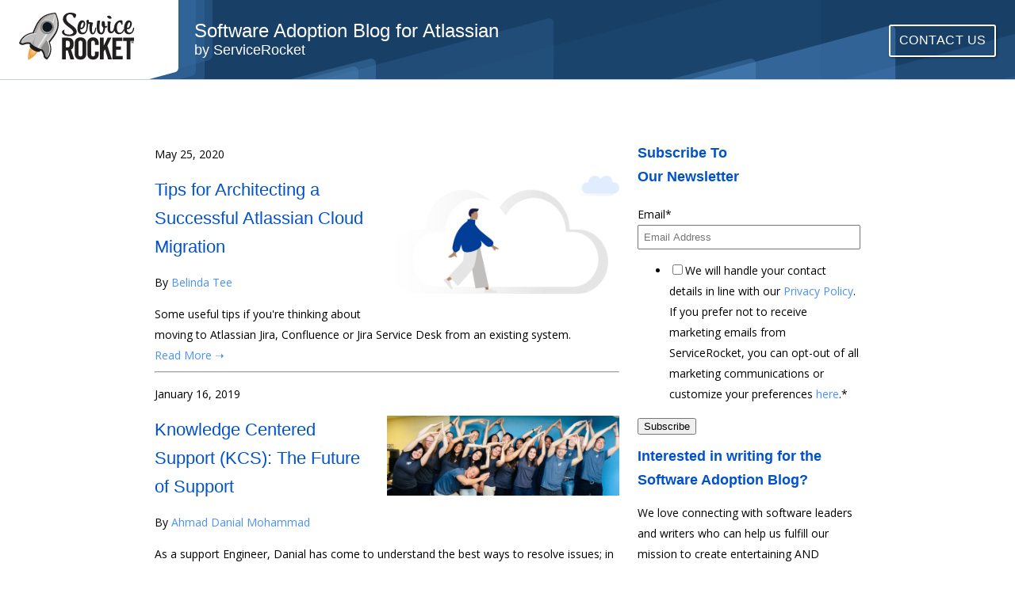

--- FILE ---
content_type: text/html; charset=UTF-8
request_url: https://blog.servicerocket.com/adoption/topic/atlassian-services
body_size: 10128
content:
<!doctype html><!--[if lt IE 7]> <html class="no-js lt-ie9 lt-ie8 lt-ie7" lang="en" > <![endif]--><!--[if IE 7]>    <html class="no-js lt-ie9 lt-ie8" lang="en" >        <![endif]--><!--[if IE 8]>    <html class="no-js lt-ie9" lang="en" >               <![endif]--><!--[if gt IE 8]><!--><html class="no-js" lang="en"><!--<![endif]--><head>
    <meta charset="utf-8">
    <meta http-equiv="X-UA-Compatible" content="IE=edge,chrome=1">
    <meta name="author" content="ServiceRocket">
    <meta name="description" content="Atlassian Services | Software Adoption tips and best practices to get the most of your Atlassian Ecosystem products. ">
    <meta name="generator" content="HubSpot">
    <title>Software Adoption Blog for Atlassian by ServiceRocket | Atlassian Services</title>
    <link rel="shortcut icon" href="https://blog.servicerocket.com/hs-fs/hub/296336/file-240925523.ico">
    
<meta name="viewport" content="width=device-width, initial-scale=1">

    <script src="/hs/hsstatic/jquery-libs/static-1.1/jquery/jquery-1.7.1.js"></script>
<script>hsjQuery = window['jQuery'];</script>
    <meta property="og:description" content="Atlassian Services | Software Adoption tips and best practices to get the most of your Atlassian Ecosystem products. ">
    <meta property="og:title" content="Software Adoption Blog for Atlassian by ServiceRocket | Atlassian Services">
    <meta name="twitter:description" content="Atlassian Services | Software Adoption tips and best practices to get the most of your Atlassian Ecosystem products. ">
    <meta name="twitter:title" content="Software Adoption Blog for Atlassian by ServiceRocket | Atlassian Services">

    

    
    <style>
a.cta_button{-moz-box-sizing:content-box !important;-webkit-box-sizing:content-box !important;box-sizing:content-box !important;vertical-align:middle}.hs-breadcrumb-menu{list-style-type:none;margin:0px 0px 0px 0px;padding:0px 0px 0px 0px}.hs-breadcrumb-menu-item{float:left;padding:10px 0px 10px 10px}.hs-breadcrumb-menu-divider:before{content:'›';padding-left:10px}.hs-featured-image-link{border:0}.hs-featured-image{float:right;margin:0 0 20px 20px;max-width:50%}@media (max-width: 568px){.hs-featured-image{float:none;margin:0;width:100%;max-width:100%}}.hs-screen-reader-text{clip:rect(1px, 1px, 1px, 1px);height:1px;overflow:hidden;position:absolute !important;width:1px}
</style>

<link rel="stylesheet" href="/hs/hsstatic/AsyncSupport/static-1.501/sass/rss_post_listing.css">
    

    
<!--  Added by GoogleAnalytics integration -->
<script>
var _hsp = window._hsp = window._hsp || [];
_hsp.push(['addPrivacyConsentListener', function(consent) { if (consent.allowed || (consent.categories && consent.categories.analytics)) {
  (function(i,s,o,g,r,a,m){i['GoogleAnalyticsObject']=r;i[r]=i[r]||function(){
  (i[r].q=i[r].q||[]).push(arguments)},i[r].l=1*new Date();a=s.createElement(o),
  m=s.getElementsByTagName(o)[0];a.async=1;a.src=g;m.parentNode.insertBefore(a,m)
})(window,document,'script','//www.google-analytics.com/analytics.js','ga');
  ga('create','UA-1226686-7','auto');
  ga('send','pageview');
}}]);
</script>

<!-- /Added by GoogleAnalytics integration -->


<!-- Go to www.addthis.com/dashboard to customize your tools --> <script type="text/javascript" src="//s7.addthis.com/js/300/addthis_widget.js#pubid=ra-5744caca50adba25"></script> 
<!-- Google Tag Manager -->
<script>(function(w,d,s,l,i){w[l]=w[l]||[];w[l].push({'gtm.start':
new Date().getTime(),event:'gtm.js'});var f=d.getElementsByTagName(s)[0],
j=d.createElement(s),dl=l!='dataLayer'?'&l='+l:'';j.async=true;j.src=
'https://www.googletagmanager.com/gtm.js?id='+i+dl;f.parentNode.insertBefore(j,f);
})(window,document,'script','dataLayer','GTM-T8G5TFL');</script>
<!-- End Google Tag Manager -->
<!-- Search Console -->
<meta name="google-site-verification" content="R9dL5O0DMsL7nWp4YSYQDdUu2aPFGTVMeaMOLMEvt0s">
<!-- End Search Console -->
<!-- Leadfeeder -->
<script> (function(){ window.ldfdr = window.ldfdr || {}; (function(d, s, ss, fs){ fs = d.getElementsByTagName(s)[0]; function ce(src){ var cs = d.createElement(s); cs.src = src; setTimeout(function(){fs.parentNode.insertBefore(cs,fs)}, 1); } ce(ss); })(document, 'script', 'https://sc.lfeeder.com/lftracker_v1_Xbp1oaEwybz7EdVj.js'); })(); </script>
<!-- End Leadfeeder -->

<meta property="og:type" content="blog">
<meta name="twitter:card" content="summary">
<meta name="twitter:domain" content="blog.servicerocket.com">
<link rel="alternate" type="application/rss+xml" href="https://blog.servicerocket.com/adoption/rss.xml">
<script src="//platform.linkedin.com/in.js" type="text/javascript">
    lang: en_US
</script>

<meta http-equiv="content-language" content="en">
<link rel="stylesheet" href="//7052064.fs1.hubspotusercontent-na1.net/hubfs/7052064/hub_generated/template_assets/DEFAULT_ASSET/1767118704405/template_layout.min.css">


<link rel="stylesheet" href="https://blog.servicerocket.com/hubfs/hub_generated/template_assets/1/5634843611/1742028499013/template_2018-atlassian-servicerocket-header-footer-theme.min.css">
<link rel="stylesheet" href="https://blog.servicerocket.com/hubfs/hub_generated/template_assets/1/5636640919/1742028499597/template_2018-atlassian-servicerocket-main-theme.css">

    <meta content="https://uploads-ssl.webflow.com/5a677ce05577f10001188a29/5a96e8f56914880001c50b8f_ServiceRocket%20Atlassian%20Open%20Graph%20Image.png" property="og:image">
    

</head>
<body class="blog   hs-blog-id-2992926396 hs-blog-listing hs-content-path-adoption-topic-atlassian-services hs-blog-name-software-adoption-blog-for-atlassian" style="">
    <div class="header-container-wrapper">
    <div class="header-container container-fluid">

<div class="row-fluid-wrapper row-depth-1 row-number-1 ">
<div class="row-fluid ">
<div class="span12 widget-span widget-type-global_group " style="" data-widget-type="global_group" data-x="0" data-w="12">
<div class="" data-global-widget-path="generated_global_groups/5629005820.html"><div class="row-fluid-wrapper row-depth-1 row-number-1 ">
<div class="row-fluid ">
<div class="span12 widget-span widget-type-raw_html " style="" data-widget-type="raw_html" data-x="0" data-w="12">
<div class="cell-wrapper layout-widget-wrapper">
<span id="hs_cos_wrapper_module_152054624037154" class="hs_cos_wrapper hs_cos_wrapper_widget hs_cos_wrapper_type_raw_html" style="" data-hs-cos-general-type="widget" data-hs-cos-type="raw_html"><!-- Newsletters, Customer Stories, Guides, Blogs, Podcasts -->
<header>
<div class="ideas-header">
<div class="ideas-inner-header w-clearfix">
<a href="https://blog.servicerocket.com/adoption">
<img src="https://uploads-ssl.webflow.com/5a677ce05577f10001188a29/5a7ca38ce85c8900015b85a3_ServiceRocket%20Full%20Lockup.svg" class="ideas-header-image">
<div class="header-title-holder">
<h1 class="header-title" id="header-title"></h1>
<h2 class="header-subtitle">by ServiceRocket</h2>
</div>
</a>
<a href="https://atlassian.servicerocket.com/contact-us" class="button button--flat button--flat-reverse ideas-button w-button">Contact Us</a>
<div class="menu-holder">
<a href="https://www.servicerocket.com/success/newsletters" class="ideas-header-link">Newsletters</a>
&nbsp;&nbsp;●&nbsp;&nbsp;<a href="https://www.servicerocket.com/success/stories" class="ideas-header-link">Customer Stories</a>
&nbsp;&nbsp;●&nbsp;&nbsp;<a href="https://www.servicerocket.com/success/guides" class="ideas-header-link">Guides</a>
&nbsp;&nbsp;●&nbsp;&nbsp;<a href="https://blog.servicerocket.com/adoption" class="ideas-header-link">Blogs</a>
&nbsp;&nbsp;●&nbsp;&nbsp;<a href="https://www.servicerocket.com/success/webinars" class="ideas-header-link">Webinars</a>
&nbsp;&nbsp;●&nbsp;&nbsp;<a href="https://atlassian.servicerocket.com" class="ideas-header-link">Back to Main ➝</a>
</div>
<div class="mobile-menu-holder">
<button onclick="showDropDownMenu()" class="dropbtn">Ideas ▾</button>
<div id="menuDropDown" class="dropdown-content">
<a href="https://www.servicerocket.com/success/newsletters">Newsletters</a>
<a href="https://www.servicerocket.com/success/stories">Customer Stories</a>
<a href="https://www.servicerocket.com/success/guides">Guides</a>
<a href="https://blog.servicerocket.com/adoption">Blogs</a>  
<a href="https://www.servicerocket.com/success/webinars">Webinars</a>  
<a href="https://atlassian.servicerocket.com/contact-us">Contact Us</a>
<a href="https://atlassian.servicerocket.com">Back to Main ➝</a>
</div>
</div>
</div>
</div>
</header></span></div>

<script>
/** START Drop down Menu Script **/
/** When the user clicks on the button, 
toggle between hiding and showing the dropdown content */
function showDropDownMenu() {
document.getElementById("menuDropDown").classList.toggle("show");
}
// Close the dropdown if the user clicks outside of it
window.onclick = function(event) {
if (!event.target.matches('.dropbtn')) {
var dropdowns = document.getElementsByClassName("dropdown-content");
var i;
for (i = 0; i < dropdowns.length; i++) {
var openDropdown = dropdowns[i];
if (openDropdown.classList.contains('show')) {
openDropdown.classList.remove('show');
}
}
}
}
/** END Drop down Menu Script **/
/** START title Script **/
/** READ: The following script is to dynamically change the Header title of the page 
depending on the URL. This is mainly to be used for Hubspot pages - Blogs, Podcasts, Webinars, etc 
because these pages use 1 template. **/
// without jQuery (doesn't work in older IEs)
document.addEventListener('DOMContentLoaded', function(){ 
var url = window.location.href;
var label = "Resources for Atlassian"
if(url){
if(url.includes("blog")){
label = "Software Adoption Blog for Atlassian";
} else if(url.includes("stories")){
label = "Customer Stories for Atlassian";  
} else if(url.includes("guides")){
label = "Guides & Ebooks for Atlassian";
} else if(url.includes("podcast")){
label = "Nice Work! A Podcast for Atlassian";  
} else if(url.includes("webinars")){
label = "Webinars for Atlassian";  
} else if(url.includes("events")){
label = "Events";  
}
}
document.getElementById('header-title').innerHTML = label;
}, false);
/** END title Script **/
</script>
</div><!--end layout-widget-wrapper -->
</div><!--end widget-span -->
</div><!--end row-->
</div><!--end row-wrapper -->
</div>
</div><!--end widget-span -->
</div><!--end row-->
</div><!--end row-wrapper -->

    </div><!--end header -->
<!--end header wrapper -->

<div class="body-container-wrapper">
    <div class="body-container container-fluid">

<div class="row-fluid-wrapper row-depth-1 row-number-1 ">
<div class="row-fluid ">
<div class="span12 widget-span widget-type-cell " style="" data-widget-type="cell" data-x="0" data-w="12">

<div class="row-fluid-wrapper row-depth-1 row-number-2 ">
<div class="row-fluid ">
<div class="span12 widget-span widget-type-cell page-center content-wrapper" style="" data-widget-type="cell" data-x="0" data-w="12">

<div class="row-fluid-wrapper row-depth-1 row-number-3 ">
<div class="row-fluid ">
<div class="span8 widget-span widget-type-cell blog-content" style="" data-widget-type="cell" data-x="0" data-w="8">

<div class="row-fluid-wrapper row-depth-1 row-number-4 ">
<div class="row-fluid ">
<div class="span12 widget-span widget-type-blog_content " style="" data-widget-type="blog_content" data-x="0" data-w="12">
<div class="blog-section">
    <div class="blog-listing-wrapper cell-wrapper">
        
        <div class="post-listing">
            
            
                <div class="post-item">
                    
                        <div class="post-header">
                            <p class="hs-content-post-date">May 25, 2020</p>
                            
                                <div class="hs-featured-image-wrapper">
                                    <a href="https://blog.servicerocket.com/adoption/tips-for-architecting-a-successful-atlassian-cloud-migration" title="" class="hs-featured-image-link">
                                        <img src="https://blog.servicerocket.com/hubfs/Blue%202020/cloud%20-%20male.png" class="hs-featured-image">
                                    </a>
                                </div>
                            
                            <h2 class="hubspot-content-listing-title"><a href="https://blog.servicerocket.com/adoption/tips-for-architecting-a-successful-atlassian-cloud-migration">Tips for Architecting a Successful Atlassian Cloud Migration</a></h2>
                            <p class="hs-content-post-author" data-hubspot-form-id="author_data" data-hubspot-name="Blog Author">
                                By
                                
                                     
                                    <a class="author-link-list" href="https://blog.servicerocket.com/adoption/author/belinda-tee">Belinda Tee</a>
                                
                            </p>
                        </div>
                        <div class="post-body clearfix">
                            <!--post summary-->
                            Some useful tips if you're thinking about moving to Atlassian Jira, Confluence or Jira Service Desk from an existing system.
                        </div>
                            
                            <a class="hs-content-listing-link-to-post" href="https://blog.servicerocket.com/adoption/tips-for-architecting-a-successful-atlassian-cloud-migration">Read More ➝</a>
                                                
                            
                        
                    
                    
                    <hr class="post-listing-breakline">
                </div>
            
                <div class="post-item">
                    
                        <div class="post-header">
                            <p class="hs-content-post-date">January 16, 2019</p>
                            
                                <div class="hs-featured-image-wrapper">
                                    <a href="https://blog.servicerocket.com/adoption/knowledge-centered-support-kcs-the-future-of-support" title="" class="hs-featured-image-link">
                                        <img src="https://blog.servicerocket.com/hubfs/SR-holidays.png" class="hs-featured-image">
                                    </a>
                                </div>
                            
                            <h2 class="hubspot-content-listing-title"><a href="https://blog.servicerocket.com/adoption/knowledge-centered-support-kcs-the-future-of-support">Knowledge Centered Support (KCS): The Future of Support</a></h2>
                            <p class="hs-content-post-author" data-hubspot-form-id="author_data" data-hubspot-name="Blog Author">
                                By
                                
                                     
                                    <a class="author-link-list" href="https://blog.servicerocket.com/adoption/author/ahmad-danial-mohammad">Ahmad Danial Mohammad</a>
                                
                            </p>
                        </div>
                        <div class="post-body clearfix">
                            <!--post summary-->
                            As a support Engineer, Danial has come to understand the best ways to resolve issues; in this blog he talks about Knowledge Centered Support, when it comes to play and where it focuses. Want to make your team successful? Read for more!
                        </div>
                            
                            <a class="hs-content-listing-link-to-post" href="https://blog.servicerocket.com/adoption/knowledge-centered-support-kcs-the-future-of-support">Read More ➝</a>
                                                
                            
                        
                    
                    
                    <hr class="post-listing-breakline">
                </div>
            
                <div class="post-item">
                    
                        <div class="post-header">
                            <p class="hs-content-post-date">November 21, 2018</p>
                            
                                <div class="hs-featured-image-wrapper">
                                    <a href="https://blog.servicerocket.com/adoption/how-to-setup-atlassian-access-and-integrate-with-okta-in-less-than-8-minutes" title="" class="hs-featured-image-link">
                                        <img src="https://blog.servicerocket.com/hubfs/FY19%20ATL%20APAC/Screen%20Shot%202018-09-20%20at%201.54.05%20PM.png" class="hs-featured-image">
                                    </a>
                                </div>
                            
                            <h2 class="hubspot-content-listing-title"><a href="https://blog.servicerocket.com/adoption/how-to-setup-atlassian-access-and-integrate-with-okta-in-less-than-8-minutes">How to Setup Atlassian Access And Integrate With Okta in Less Than 8 Minutes</a></h2>
                            <p class="hs-content-post-author" data-hubspot-form-id="author_data" data-hubspot-name="Blog Author">
                                By
                                
                                     
                                    <a class="author-link-list" href="https://blog.servicerocket.com/adoption/author/foogie-sim">Foogie Sim</a>
                                
                            </p>
                        </div>
                        <div class="post-body clearfix">
                            <!--post summary-->
                            Atlassian Access is a new Identity Management on Cloud released just recently. We at ServiceRocket, as Atlassian Platinum Partners, want to share you this step by step guide to get it done in just 8 minutes!
                        </div>
                            
                            <a class="hs-content-listing-link-to-post" href="https://blog.servicerocket.com/adoption/how-to-setup-atlassian-access-and-integrate-with-okta-in-less-than-8-minutes">Read More ➝</a>
                                                
                            
                        
                    
                    
                    <hr class="post-listing-breakline">
                </div>
            
                <div class="post-item">
                    
                        <div class="post-header">
                            <p class="hs-content-post-date">October 16, 2018</p>
                            
                                <div class="hs-featured-image-wrapper">
                                    <a href="https://blog.servicerocket.com/adoption/breaking-down-atlassians-latest-price-increase" title="" class="hs-featured-image-link">
                                        <img src="https://blog.servicerocket.com/hubfs/Atlassian-prices.png" class="hs-featured-image">
                                    </a>
                                </div>
                            
                            <h2 class="hubspot-content-listing-title"><a href="https://blog.servicerocket.com/adoption/breaking-down-atlassians-latest-price-increase">Breaking down Atlassian's latest price increase</a></h2>
                            <p class="hs-content-post-author" data-hubspot-form-id="author_data" data-hubspot-name="Blog Author">
                                By
                                
                                     
                                    <a class="author-link-list" href="https://blog.servicerocket.com/adoption/author/julia-borgini">Julia Borgini</a>
                                
                            </p>
                        </div>
                        <div class="post-body clearfix">
                            <!--post summary-->
                            Atlassian Licenses Price Change for Cloud and Server
                        </div>
                            
                            <a class="hs-content-listing-link-to-post" href="https://blog.servicerocket.com/adoption/breaking-down-atlassians-latest-price-increase">Read More ➝</a>
                                                
                            
                        
                    
                    
                    <hr class="post-listing-breakline">
                </div>
            
        </div>

        <div class="blog-pagination">
            
                <!--<a class="all-posts-link" href="https://blog.servicerocket.com/adoption/all">All posts</a>-->
            
        </div>
    </div>
</div></div>

</div><!--end row-->
</div><!--end row-wrapper -->

</div><!--end widget-span -->
<div class="span4 widget-span widget-type-cell " style="" data-widget-type="cell" data-x="8" data-w="4">

<div class="row-fluid-wrapper row-depth-1 row-number-5 ">
<div class="row-fluid ">
<div class="span12 widget-span widget-type-cell blog-sidebar" style="" data-widget-type="cell" data-x="0" data-w="12">

<div class="row-fluid-wrapper row-depth-2 row-number-1 ">
<div class="row-fluid ">
<div class="span12 widget-span widget-type-cell hs-blog-side-mail" style="" data-widget-type="cell" data-x="0" data-w="12">

<div class="row-fluid-wrapper row-depth-2 row-number-2 ">
<div class="row-fluid ">
<div class="span12 widget-span widget-type-raw_html " style="" data-widget-type="raw_html" data-x="0" data-w="12">
<div class="cell-wrapper layout-widget-wrapper">
<span id="hs_cos_wrapper_module_1521646202618811" class="hs_cos_wrapper hs_cos_wrapper_widget hs_cos_wrapper_type_raw_html" style="" data-hs-cos-general-type="widget" data-hs-cos-type="raw_html"><h3 class="hs-mail-list-header">Subscribe To <br>Our Newsletter</h3></span>
</div><!--end layout-widget-wrapper -->
   </div><!--end widget-span -->
    </div><!--end row-->
</div><!--end row-wrapper -->

<div class="row-fluid-wrapper row-depth-2 row-number-3 ">
<div class="row-fluid ">
<div class="span12 widget-span widget-type-form hs-blog-sidebar-mail-form" style="" data-widget-type="form" data-x="0" data-w="12">
<div class="cell-wrapper layout-widget-wrapper">
<span id="hs_cos_wrapper_module_151906198898367" class="hs_cos_wrapper hs_cos_wrapper_widget hs_cos_wrapper_type_form" style="" data-hs-cos-general-type="widget" data-hs-cos-type="form"><h3 id="hs_cos_wrapper_module_151906198898367_title" class="hs_cos_wrapper form-title" data-hs-cos-general-type="widget_field" data-hs-cos-type="text"></h3>

<div id="hs_form_target_module_151906198898367"></div>









</span>
</div><!--end layout-widget-wrapper -->
   </div><!--end widget-span -->
    </div><!--end row-->
</div><!--end row-wrapper -->

</div><!--end widget-span -->
</div><!--end row-->
</div><!--end row-wrapper -->

<div class="row-fluid-wrapper row-depth-2 row-number-4 ">
<div class="row-fluid ">
<div class="span12 widget-span widget-type-raw_html " style="" data-widget-type="raw_html" data-x="0" data-w="12">
<div class="cell-wrapper layout-widget-wrapper">
<span id="hs_cos_wrapper_module_152112364555553" class="hs_cos_wrapper hs_cos_wrapper_widget hs_cos_wrapper_type_raw_html" style="" data-hs-cos-general-type="widget" data-hs-cos-type="raw_html"><div class="hs-blog-side-secondary">
<h3>Interested in writing for the Software Adoption Blog?</h3>
<p>We love connecting with software leaders and writers who can help us fulfill our mission to create entertaining AND educational resources that people can put to use.</p>
<p style="text-align: right; width: 100%"><a href="https://info.servicerocket.com/guest-contributor-blogger-program-software-adoption-blog-1" style="margin-top: 30px;">Find Out How ➝</a></p>
</div></span>
</div><!--end layout-widget-wrapper -->
</div><!--end widget-span -->
</div><!--end row-->
</div><!--end row-wrapper -->

<div class="row-fluid-wrapper row-depth-2 row-number-5 ">
<div class="row-fluid ">
<div class="span12 widget-span widget-type-cell " style="" data-widget-type="cell" data-x="0" data-w="12">

<div class="row-fluid-wrapper row-depth-2 row-number-6 ">
<div class="row-fluid ">
<div class="span12 widget-span widget-type-post_listing " style="" data-widget-type="post_listing" data-x="0" data-w="12">
<div class="cell-wrapper layout-widget-wrapper">
<span id="hs_cos_wrapper_top_posts" class="hs_cos_wrapper hs_cos_wrapper_widget hs_cos_wrapper_type_post_listing" style="" data-hs-cos-general-type="widget" data-hs-cos-type="post_listing"><div class="block">
  <h3>Recent Posts</h3>
  <div class="widget-module">
    <ul class="hs-hash-1414786066-1767342262343">
    </ul>
  </div>
</div>
</span></div><!--end layout-widget-wrapper -->
   </div><!--end widget-span -->
    </div><!--end row-->
</div><!--end row-wrapper -->

<div class="row-fluid-wrapper row-depth-2 row-number-7 ">
<div class="row-fluid ">
<div class="span12 widget-span widget-type-post_filter " style="" data-widget-type="post_filter" data-x="0" data-w="12">
<div class="cell-wrapper layout-widget-wrapper">
<span id="hs_cos_wrapper_post_filter" class="hs_cos_wrapper hs_cos_wrapper_widget hs_cos_wrapper_type_post_filter" style="" data-hs-cos-general-type="widget" data-hs-cos-type="post_filter"><div class="block">
  <h3>Posts by Topic</h3>
  <div class="widget-module">
    <ul>
      
        <li>
          <a href="https://blog.servicerocket.com/adoption/topic/atlassian">Atlassian <span class="filter-link-count" dir="ltr">(145)</span></a>
        </li>
      
        <li>
          <a href="https://blog.servicerocket.com/adoption/topic/jira">Jira <span class="filter-link-count" dir="ltr">(82)</span></a>
        </li>
      
        <li>
          <a href="https://blog.servicerocket.com/adoption/topic/confluence">Confluence <span class="filter-link-count" dir="ltr">(72)</span></a>
        </li>
      
        <li>
          <a href="https://blog.servicerocket.com/adoption/topic/training">Training <span class="filter-link-count" dir="ltr">(70)</span></a>
        </li>
      
        <li>
          <a href="https://blog.servicerocket.com/adoption/topic/add-ons">Add-ons <span class="filter-link-count" dir="ltr">(43)</span></a>
        </li>
      
        <li style="display:none;">
          <a href="https://blog.servicerocket.com/adoption/topic/enterprise-software">Enterprise Software <span class="filter-link-count" dir="ltr">(39)</span></a>
        </li>
      
        <li style="display:none;">
          <a href="https://blog.servicerocket.com/adoption/topic/jira-tips">Jira Tips <span class="filter-link-count" dir="ltr">(35)</span></a>
        </li>
      
        <li style="display:none;">
          <a href="https://blog.servicerocket.com/adoption/topic/customer-success">Customer Success <span class="filter-link-count" dir="ltr">(30)</span></a>
        </li>
      
        <li style="display:none;">
          <a href="https://blog.servicerocket.com/adoption/topic/tech">Tech <span class="filter-link-count" dir="ltr">(28)</span></a>
        </li>
      
        <li style="display:none;">
          <a href="https://blog.servicerocket.com/adoption/topic/workplace-by-facebook">Workplace by Facebook <span class="filter-link-count" dir="ltr">(25)</span></a>
        </li>
      
        <li style="display:none;">
          <a href="https://blog.servicerocket.com/adoption/topic/enterprise-software-training-series">Enterprise Software Training Series <span class="filter-link-count" dir="ltr">(24)</span></a>
        </li>
      
        <li style="display:none;">
          <a href="https://blog.servicerocket.com/adoption/topic/trainingrocket-blog-by-servicerocket">TrainingRocket Blog by ServiceRocket <span class="filter-link-count" dir="ltr">(24)</span></a>
        </li>
      
        <li style="display:none;">
          <a href="https://blog.servicerocket.com/adoption/topic/collaboration">collaboration <span class="filter-link-count" dir="ltr">(20)</span></a>
        </li>
      
        <li style="display:none;">
          <a href="https://blog.servicerocket.com/adoption/topic/elearning">eLearning <span class="filter-link-count" dir="ltr">(20)</span></a>
        </li>
      
        <li style="display:none;">
          <a href="https://blog.servicerocket.com/adoption/topic/events">Events <span class="filter-link-count" dir="ltr">(18)</span></a>
        </li>
      
        <li style="display:none;">
          <a href="https://blog.servicerocket.com/adoption/topic/ideas">Ideas <span class="filter-link-count" dir="ltr">(18)</span></a>
        </li>
      
        <li style="display:none;">
          <a href="https://blog.servicerocket.com/adoption/topic/mini-lessons">Mini Lessons <span class="filter-link-count" dir="ltr">(17)</span></a>
        </li>
      
        <li style="display:none;">
          <a href="https://blog.servicerocket.com/adoption/topic/learning">Learning <span class="filter-link-count" dir="ltr">(16)</span></a>
        </li>
      
        <li style="display:none;">
          <a href="https://blog.servicerocket.com/adoption/topic/workplace">Workplace <span class="filter-link-count" dir="ltr">(14)</span></a>
        </li>
      
        <li style="display:none;">
          <a href="https://blog.servicerocket.com/adoption/topic/support">Support <span class="filter-link-count" dir="ltr">(13)</span></a>
        </li>
      
        <li style="display:none;">
          <a href="https://blog.servicerocket.com/adoption/topic/cloud">Cloud <span class="filter-link-count" dir="ltr">(12)</span></a>
        </li>
      
        <li style="display:none;">
          <a href="https://blog.servicerocket.com/adoption/topic/confluence-tips">Confluence Tips <span class="filter-link-count" dir="ltr">(12)</span></a>
        </li>
      
        <li style="display:none;">
          <a href="https://blog.servicerocket.com/adoption/topic/culture">Culture <span class="filter-link-count" dir="ltr">(12)</span></a>
        </li>
      
        <li style="display:none;">
          <a href="https://blog.servicerocket.com/adoption/topic/jira-service-desk">Jira Service Desk <span class="filter-link-count" dir="ltr">(12)</span></a>
        </li>
      
        <li style="display:none;">
          <a href="https://blog.servicerocket.com/adoption/topic/press">Press <span class="filter-link-count" dir="ltr">(12)</span></a>
        </li>
      
        <li style="display:none;">
          <a href="https://blog.servicerocket.com/adoption/topic/salesforce-connector">Salesforce Connector <span class="filter-link-count" dir="ltr">(11)</span></a>
        </li>
      
        <li style="display:none;">
          <a href="https://blog.servicerocket.com/adoption/topic/atlassian-platinum-partner">Atlassian Platinum Partner <span class="filter-link-count" dir="ltr">(10)</span></a>
        </li>
      
        <li style="display:none;">
          <a href="https://blog.servicerocket.com/adoption/topic/future-of-work">Future of Work <span class="filter-link-count" dir="ltr">(10)</span></a>
        </li>
      
        <li style="display:none;">
          <a href="https://blog.servicerocket.com/adoption/topic/salesforce">Salesforce <span class="filter-link-count" dir="ltr">(10)</span></a>
        </li>
      
        <li style="display:none;">
          <a href="https://blog.servicerocket.com/adoption/topic/start-ups">Start-ups <span class="filter-link-count" dir="ltr">(9)</span></a>
        </li>
      
        <li style="display:none;">
          <a href="https://blog.servicerocket.com/adoption/topic/apps">Apps <span class="filter-link-count" dir="ltr">(8)</span></a>
        </li>
      
        <li style="display:none;">
          <a href="https://blog.servicerocket.com/adoption/topic/atlassian-summit">Atlassian Summit <span class="filter-link-count" dir="ltr">(8)</span></a>
        </li>
      
        <li style="display:none;">
          <a href="https://blog.servicerocket.com/adoption/topic/data-center">Data Center <span class="filter-link-count" dir="ltr">(8)</span></a>
        </li>
      
        <li style="display:none;">
          <a href="https://blog.servicerocket.com/adoption/topic/facebook">Facebook <span class="filter-link-count" dir="ltr">(8)</span></a>
        </li>
      
        <li style="display:none;">
          <a href="https://blog.servicerocket.com/adoption/topic/scaffolding">Scaffolding <span class="filter-link-count" dir="ltr">(8)</span></a>
        </li>
      
        <li style="display:none;">
          <a href="https://blog.servicerocket.com/adoption/topic/monktoberfest">Monktoberfest <span class="filter-link-count" dir="ltr">(7)</span></a>
        </li>
      
        <li style="display:none;">
          <a href="https://blog.servicerocket.com/adoption/topic/security">Security <span class="filter-link-count" dir="ltr">(7)</span></a>
        </li>
      
        <li style="display:none;">
          <a href="https://blog.servicerocket.com/adoption/topic/employee-engagement">Employee Engagement <span class="filter-link-count" dir="ltr">(6)</span></a>
        </li>
      
        <li style="display:none;">
          <a href="https://blog.servicerocket.com/adoption/topic/reporting">Reporting <span class="filter-link-count" dir="ltr">(6)</span></a>
        </li>
      
        <li style="display:none;">
          <a href="https://blog.servicerocket.com/adoption/topic/software-adoption">Software Adoption <span class="filter-link-count" dir="ltr">(6)</span></a>
        </li>
      
        <li style="display:none;">
          <a href="https://blog.servicerocket.com/adoption/topic/zendesk">Zendesk <span class="filter-link-count" dir="ltr">(6)</span></a>
        </li>
      
        <li style="display:none;">
          <a href="https://blog.servicerocket.com/adoption/topic/communications">Communications <span class="filter-link-count" dir="ltr">(5)</span></a>
        </li>
      
        <li style="display:none;">
          <a href="https://blog.servicerocket.com/adoption/topic/encryption">Encryption <span class="filter-link-count" dir="ltr">(5)</span></a>
        </li>
      
        <li style="display:none;">
          <a href="https://blog.servicerocket.com/adoption/topic/future-workplace">Future Workplace <span class="filter-link-count" dir="ltr">(5)</span></a>
        </li>
      
        <li style="display:none;">
          <a href="https://blog.servicerocket.com/adoption/topic/stash">Stash <span class="filter-link-count" dir="ltr">(5)</span></a>
        </li>
      
        <li style="display:none;">
          <a href="https://blog.servicerocket.com/adoption/topic/tools-for-success">Tools for Success <span class="filter-link-count" dir="ltr">(5)</span></a>
        </li>
      
        <li style="display:none;">
          <a href="https://blog.servicerocket.com/adoption/topic/training-is-customer-success">Training is Customer Success <span class="filter-link-count" dir="ltr">(5)</span></a>
        </li>
      
        <li style="display:none;">
          <a href="https://blog.servicerocket.com/adoption/topic/agile">Agile <span class="filter-link-count" dir="ltr">(4)</span></a>
        </li>
      
        <li style="display:none;">
          <a href="https://blog.servicerocket.com/adoption/topic/atlassian-partner">Atlassian Partner <span class="filter-link-count" dir="ltr">(4)</span></a>
        </li>
      
        <li style="display:none;">
          <a href="https://blog.servicerocket.com/adoption/topic/atlassian-services">Atlassian Services <span class="filter-link-count" dir="ltr">(4)</span></a>
        </li>
      
        <li style="display:none;">
          <a href="https://blog.servicerocket.com/adoption/topic/bots">Bots <span class="filter-link-count" dir="ltr">(4)</span></a>
        </li>
      
        <li style="display:none;">
          <a href="https://blog.servicerocket.com/adoption/topic/dreamforce">Dreamforce <span class="filter-link-count" dir="ltr">(4)</span></a>
        </li>
      
        <li style="display:none;">
          <a href="https://blog.servicerocket.com/adoption/topic/managed-services">Managed Services <span class="filter-link-count" dir="ltr">(4)</span></a>
        </li>
      
        <li style="display:none;">
          <a href="https://blog.servicerocket.com/adoption/topic/passwords">Passwords <span class="filter-link-count" dir="ltr">(4)</span></a>
        </li>
      
        <li style="display:none;">
          <a href="https://blog.servicerocket.com/adoption/topic/testimonials">Testimonials <span class="filter-link-count" dir="ltr">(4)</span></a>
        </li>
      
        <li style="display:none;">
          <a href="https://blog.servicerocket.com/adoption/topic/knowledge-management">knowledge management <span class="filter-link-count" dir="ltr">(4)</span></a>
        </li>
      
        <li style="display:none;">
          <a href="https://blog.servicerocket.com/adoption/topic/connector">Connector <span class="filter-link-count" dir="ltr">(3)</span></a>
        </li>
      
        <li style="display:none;">
          <a href="https://blog.servicerocket.com/adoption/topic/help-desk">Help Desk <span class="filter-link-count" dir="ltr">(3)</span></a>
        </li>
      
        <li style="display:none;">
          <a href="https://blog.servicerocket.com/adoption/topic/integration">Integration <span class="filter-link-count" dir="ltr">(3)</span></a>
        </li>
      
        <li style="display:none;">
          <a href="https://blog.servicerocket.com/adoption/topic/jam-sessions">Jam Sessions <span class="filter-link-count" dir="ltr">(3)</span></a>
        </li>
      
        <li style="display:none;">
          <a href="https://blog.servicerocket.com/adoption/topic/jira-cloud">Jira Cloud <span class="filter-link-count" dir="ltr">(3)</span></a>
        </li>
      
        <li style="display:none;">
          <a href="https://blog.servicerocket.com/adoption/topic/jira-software">Jira Software <span class="filter-link-count" dir="ltr">(3)</span></a>
        </li>
      
        <li style="display:none;">
          <a href="https://blog.servicerocket.com/adoption/topic/linking">Linking <span class="filter-link-count" dir="ltr">(3)</span></a>
        </li>
      
        <li style="display:none;">
          <a href="https://blog.servicerocket.com/adoption/topic/live-video">Live Video <span class="filter-link-count" dir="ltr">(3)</span></a>
        </li>
      
        <li style="display:none;">
          <a href="https://blog.servicerocket.com/adoption/topic/metadata">Metadata <span class="filter-link-count" dir="ltr">(3)</span></a>
        </li>
      
        <li style="display:none;">
          <a href="https://blog.servicerocket.com/adoption/topic/project-management">Project Management <span class="filter-link-count" dir="ltr">(3)</span></a>
        </li>
      
        <li style="display:none;">
          <a href="https://blog.servicerocket.com/adoption/topic/servicerocket-spotlight">ServiceRocket Spotlight <span class="filter-link-count" dir="ltr">(3)</span></a>
        </li>
      
        <li style="display:none;">
          <a href="https://blog.servicerocket.com/adoption/topic/summit">Summit <span class="filter-link-count" dir="ltr">(3)</span></a>
        </li>
      
        <li style="display:none;">
          <a href="https://blog.servicerocket.com/adoption/topic/tips">Tips <span class="filter-link-count" dir="ltr">(3)</span></a>
        </li>
      
        <li style="display:none;">
          <a href="https://blog.servicerocket.com/adoption/topic/work-management-software">Work Management Software <span class="filter-link-count" dir="ltr">(3)</span></a>
        </li>
      
        <li style="display:none;">
          <a href="https://blog.servicerocket.com/adoption/topic/communication">communication <span class="filter-link-count" dir="ltr">(3)</span></a>
        </li>
      
        <li style="display:none;">
          <a href="https://blog.servicerocket.com/adoption/topic/scrum">scrum <span class="filter-link-count" dir="ltr">(3)</span></a>
        </li>
      
        <li style="display:none;">
          <a href="https://blog.servicerocket.com/adoption/topic/sprint-planning">sprint planning <span class="filter-link-count" dir="ltr">(3)</span></a>
        </li>
      
        <li style="display:none;">
          <a href="https://blog.servicerocket.com/adoption/topic/atlassian-licenses">Atlassian Licenses <span class="filter-link-count" dir="ltr">(2)</span></a>
        </li>
      
        <li style="display:none;">
          <a href="https://blog.servicerocket.com/adoption/topic/atlassian-training">Atlassian Training <span class="filter-link-count" dir="ltr">(2)</span></a>
        </li>
      
        <li style="display:none;">
          <a href="https://blog.servicerocket.com/adoption/topic/bluejeans">BlueJeans <span class="filter-link-count" dir="ltr">(2)</span></a>
        </li>
      
        <li style="display:none;">
          <a href="https://blog.servicerocket.com/adoption/topic/cascading-fields">Cascading Fields <span class="filter-link-count" dir="ltr">(2)</span></a>
        </li>
      
        <li style="display:none;">
          <a href="https://blog.servicerocket.com/adoption/topic/cloud-migration">Cloud migration <span class="filter-link-count" dir="ltr">(2)</span></a>
        </li>
      
        <li style="display:none;">
          <a href="https://blog.servicerocket.com/adoption/topic/community">Community <span class="filter-link-count" dir="ltr">(2)</span></a>
        </li>
      
        <li style="display:none;">
          <a href="https://blog.servicerocket.com/adoption/topic/company">Company <span class="filter-link-count" dir="ltr">(2)</span></a>
        </li>
      
        <li style="display:none;">
          <a href="https://blog.servicerocket.com/adoption/topic/consulting">Consulting <span class="filter-link-count" dir="ltr">(2)</span></a>
        </li>
      
        <li style="display:none;">
          <a href="https://blog.servicerocket.com/adoption/topic/content">Content <span class="filter-link-count" dir="ltr">(2)</span></a>
        </li>
      
        <li style="display:none;">
          <a href="https://blog.servicerocket.com/adoption/topic/crisis-management">Crisis Management <span class="filter-link-count" dir="ltr">(2)</span></a>
        </li>
      
        <li style="display:none;">
          <a href="https://blog.servicerocket.com/adoption/topic/customer-service">Customer Service <span class="filter-link-count" dir="ltr">(2)</span></a>
        </li>
      
        <li style="display:none;">
          <a href="https://blog.servicerocket.com/adoption/topic/email">Email <span class="filter-link-count" dir="ltr">(2)</span></a>
        </li>
      
        <li style="display:none;">
          <a href="https://blog.servicerocket.com/adoption/topic/employee-motivation">Employee Motivation <span class="filter-link-count" dir="ltr">(2)</span></a>
        </li>
      
        <li style="display:none;">
          <a href="https://blog.servicerocket.com/adoption/topic/enterprise-bots">Enterprise Bots <span class="filter-link-count" dir="ltr">(2)</span></a>
        </li>
      
        <li style="display:none;">
          <a href="https://blog.servicerocket.com/adoption/topic/español">Español <span class="filter-link-count" dir="ltr">(2)</span></a>
        </li>
      
        <li style="display:none;">
          <a href="https://blog.servicerocket.com/adoption/topic/how-to">How to <span class="filter-link-count" dir="ltr">(2)</span></a>
        </li>
      
        <li style="display:none;">
          <a href="https://blog.servicerocket.com/adoption/topic/itsm">ITSM <span class="filter-link-count" dir="ltr">(2)</span></a>
        </li>
      
        <li style="display:none;">
          <a href="https://blog.servicerocket.com/adoption/topic/implementation">Implementation <span class="filter-link-count" dir="ltr">(2)</span></a>
        </li>
      
        <li style="display:none;">
          <a href="https://blog.servicerocket.com/adoption/topic/incident">Incident <span class="filter-link-count" dir="ltr">(2)</span></a>
        </li>
      
        <li style="display:none;">
          <a href="https://blog.servicerocket.com/adoption/topic/internal-blogging">Internal Blogging <span class="filter-link-count" dir="ltr">(2)</span></a>
        </li>
      
        <li style="display:none;">
          <a href="https://blog.servicerocket.com/adoption/topic/jobs">Jobs <span class="filter-link-count" dir="ltr">(2)</span></a>
        </li>
      
        <li style="display:none;">
          <a href="https://blog.servicerocket.com/adoption/topic/leadership">Leadership <span class="filter-link-count" dir="ltr">(2)</span></a>
        </li>
      
        <li style="display:none;">
          <a href="https://blog.servicerocket.com/adoption/topic/learndot">Learndot <span class="filter-link-count" dir="ltr">(2)</span></a>
        </li>
      
        <li style="display:none;">
          <a href="https://blog.servicerocket.com/adoption/topic/live-streaming">Live Streaming <span class="filter-link-count" dir="ltr">(2)</span></a>
        </li>
      
        <li style="display:none;">
          <a href="https://blog.servicerocket.com/adoption/topic/pulse">Pulse <span class="filter-link-count" dir="ltr">(2)</span></a>
        </li>
      
        <li style="display:none;">
          <a href="https://blog.servicerocket.com/adoption/topic/safety-officer">Safety Officer <span class="filter-link-count" dir="ltr">(2)</span></a>
        </li>
      
        <li style="display:none;">
          <a href="https://blog.servicerocket.com/adoption/topic/scale-employee-engagement">Scale employee engagement <span class="filter-link-count" dir="ltr">(2)</span></a>
        </li>
      
        <li style="display:none;">
          <a href="https://blog.servicerocket.com/adoption/topic/service-delivery">Service Delivery <span class="filter-link-count" dir="ltr">(2)</span></a>
        </li>
      
        <li style="display:none;">
          <a href="https://blog.servicerocket.com/adoption/topic/shared-services">Shared Services <span class="filter-link-count" dir="ltr">(2)</span></a>
        </li>
      
        <li style="display:none;">
          <a href="https://blog.servicerocket.com/adoption/topic/silicon-valley">Silicon Valley <span class="filter-link-count" dir="ltr">(2)</span></a>
        </li>
      
        <li style="display:none;">
          <a href="https://blog.servicerocket.com/adoption/topic/team-oriented">Team Oriented <span class="filter-link-count" dir="ltr">(2)</span></a>
        </li>
      
        <li style="display:none;">
          <a href="https://blog.servicerocket.com/adoption/topic/templates">Templates <span class="filter-link-count" dir="ltr">(2)</span></a>
        </li>
      
        <li style="display:none;">
          <a href="https://blog.servicerocket.com/adoption/topic/transparency">Transparency <span class="filter-link-count" dir="ltr">(2)</span></a>
        </li>
      
        <li style="display:none;">
          <a href="https://blog.servicerocket.com/adoption/topic/visibility">Visibility <span class="filter-link-count" dir="ltr">(2)</span></a>
        </li>
      
        <li style="display:none;">
          <a href="https://blog.servicerocket.com/adoption/topic/work-management-tools">Work Management Tools <span class="filter-link-count" dir="ltr">(2)</span></a>
        </li>
      
        <li style="display:none;">
          <a href="https://blog.servicerocket.com/adoption/topic/workflow">Workflow <span class="filter-link-count" dir="ltr">(2)</span></a>
        </li>
      
        <li style="display:none;">
          <a href="https://blog.servicerocket.com/adoption/topic/workplace-from-facebook">Workplace from Facebook <span class="filter-link-count" dir="ltr">(2)</span></a>
        </li>
      
        <li style="display:none;">
          <a href="https://blog.servicerocket.com/adoption/topic/business-teams">business teams <span class="filter-link-count" dir="ltr">(2)</span></a>
        </li>
      
        <li style="display:none;">
          <a href="https://blog.servicerocket.com/adoption/topic/communications-platform">communications platform <span class="filter-link-count" dir="ltr">(2)</span></a>
        </li>
      
        <li style="display:none;">
          <a href="https://blog.servicerocket.com/adoption/topic/marketing">marketing <span class="filter-link-count" dir="ltr">(2)</span></a>
        </li>
      
        <li style="display:none;">
          <a href="https://blog.servicerocket.com/adoption/topic/wol">#WOL <span class="filter-link-count" dir="ltr">(1)</span></a>
        </li>
      
        <li style="display:none;">
          <a href="https://blog.servicerocket.com/adoption/topic/ai">AI <span class="filter-link-count" dir="ltr">(1)</span></a>
        </li>
      
        <li style="display:none;">
          <a href="https://blog.servicerocket.com/adoption/topic/agile-marketing">Agile Marketing <span class="filter-link-count" dir="ltr">(1)</span></a>
        </li>
      
        <li style="display:none;">
          <a href="https://blog.servicerocket.com/adoption/topic/atlassian-apps">Atlassian Apps <span class="filter-link-count" dir="ltr">(1)</span></a>
        </li>
      
        <li style="display:none;">
          <a href="https://blog.servicerocket.com/adoption/topic/atlassian-marketplace">Atlassian Marketplace <span class="filter-link-count" dir="ltr">(1)</span></a>
        </li>
      
        <li style="display:none;">
          <a href="https://blog.servicerocket.com/adoption/topic/attendance-taker">Attendance Taker <span class="filter-link-count" dir="ltr">(1)</span></a>
        </li>
      
        <li style="display:none;">
          <a href="https://blog.servicerocket.com/adoption/topic/best-practices">Best Practices <span class="filter-link-count" dir="ltr">(1)</span></a>
        </li>
      
        <li style="display:none;">
          <a href="https://blog.servicerocket.com/adoption/topic/book">Book <span class="filter-link-count" dir="ltr">(1)</span></a>
        </li>
      
        <li style="display:none;">
          <a href="https://blog.servicerocket.com/adoption/topic/brand">Brand <span class="filter-link-count" dir="ltr">(1)</span></a>
        </li>
      
        <li style="display:none;">
          <a href="https://blog.servicerocket.com/adoption/topic/building-customer-training">Building Customer Training <span class="filter-link-count" dir="ltr">(1)</span></a>
        </li>
      
        <li style="display:none;">
          <a href="https://blog.servicerocket.com/adoption/topic/certification">Certification <span class="filter-link-count" dir="ltr">(1)</span></a>
        </li>
      
        <li style="display:none;">
          <a href="https://blog.servicerocket.com/adoption/topic/chat-bot">Chat Bot <span class="filter-link-count" dir="ltr">(1)</span></a>
        </li>
      
        <li style="display:none;">
          <a href="https://blog.servicerocket.com/adoption/topic/chatops">Chatops <span class="filter-link-count" dir="ltr">(1)</span></a>
        </li>
      
        <li style="display:none;">
          <a href="https://blog.servicerocket.com/adoption/topic/company-culture">Company Culture <span class="filter-link-count" dir="ltr">(1)</span></a>
        </li>
      
        <li style="display:none;">
          <a href="https://blog.servicerocket.com/adoption/topic/conferences">Conferences <span class="filter-link-count" dir="ltr">(1)</span></a>
        </li>
      
        <li style="display:none;">
          <a href="https://blog.servicerocket.com/adoption/topic/connector-google-drive-confluence">Connector Google Drive &amp; Confluence <span class="filter-link-count" dir="ltr">(1)</span></a>
        </li>
      
        <li style="display:none;">
          <a href="https://blog.servicerocket.com/adoption/topic/connector-salesforce-jira">Connector Salesforce &amp; Jira <span class="filter-link-count" dir="ltr">(1)</span></a>
        </li>
      
        <li style="display:none;">
          <a href="https://blog.servicerocket.com/adoption/topic/converse-ai">Converse AI <span class="filter-link-count" dir="ltr">(1)</span></a>
        </li>
      
        <li style="display:none;">
          <a href="https://blog.servicerocket.com/adoption/topic/crosing-the-chasm">Crosing the Chasm <span class="filter-link-count" dir="ltr">(1)</span></a>
        </li>
      
        <li style="display:none;">
          <a href="https://blog.servicerocket.com/adoption/topic/dashboard">Dashboard <span class="filter-link-count" dir="ltr">(1)</span></a>
        </li>
      
        <li style="display:none;">
          <a href="https://blog.servicerocket.com/adoption/topic/devops">DevOps <span class="filter-link-count" dir="ltr">(1)</span></a>
        </li>
      
        <li style="display:none;">
          <a href="https://blog.servicerocket.com/adoption/topic/developers">Developers <span class="filter-link-count" dir="ltr">(1)</span></a>
        </li>
      
        <li style="display:none;">
          <a href="https://blog.servicerocket.com/adoption/topic/doubledutch">DoubleDutch <span class="filter-link-count" dir="ltr">(1)</span></a>
        </li>
      
        <li style="display:none;">
          <a href="https://blog.servicerocket.com/adoption/topic/dynamic-content">Dynamic Content <span class="filter-link-count" dir="ltr">(1)</span></a>
        </li>
      
        <li style="display:none;">
          <a href="https://blog.servicerocket.com/adoption/topic/dynamic-forms">Dynamic Forms <span class="filter-link-count" dir="ltr">(1)</span></a>
        </li>
      
        <li style="display:none;">
          <a href="https://blog.servicerocket.com/adoption/topic/esn">ESN <span class="filter-link-count" dir="ltr">(1)</span></a>
        </li>
      
        <li style="display:none;">
          <a href="https://blog.servicerocket.com/adoption/topic/emergency-plan">Emergency Plan <span class="filter-link-count" dir="ltr">(1)</span></a>
        </li>
      
        <li style="display:none;">
          <a href="https://blog.servicerocket.com/adoption/topic/enterprise-social-networking">Enterprise Social Networking <span class="filter-link-count" dir="ltr">(1)</span></a>
        </li>
      
        <li style="display:none;">
          <a href="https://blog.servicerocket.com/adoption/topic/excel">Excel <span class="filter-link-count" dir="ltr">(1)</span></a>
        </li>
      
        <li style="display:none;">
          <a href="https://blog.servicerocket.com/adoption/topic/gsuite">GSuite <span class="filter-link-count" dir="ltr">(1)</span></a>
        </li>
      
        <li style="display:none;">
          <a href="https://blog.servicerocket.com/adoption/topic/gartner">Gartner <span class="filter-link-count" dir="ltr">(1)</span></a>
        </li>
      
        <li style="display:none;">
          <a href="https://blog.servicerocket.com/adoption/topic/geoffrey-moore">Geoffrey Moore <span class="filter-link-count" dir="ltr">(1)</span></a>
        </li>
      
        <li style="display:none;">
          <a href="https://blog.servicerocket.com/adoption/topic/google-classroom">Google Classroom <span class="filter-link-count" dir="ltr">(1)</span></a>
        </li>
      
        <li style="display:none;">
          <a href="https://blog.servicerocket.com/adoption/topic/government">Government <span class="filter-link-count" dir="ltr">(1)</span></a>
        </li>
      
        <li style="display:none;">
          <a href="https://blog.servicerocket.com/adoption/topic/guide">Guide <span class="filter-link-count" dir="ltr">(1)</span></a>
        </li>
      
        <li style="display:none;">
          <a href="https://blog.servicerocket.com/adoption/topic/harvard-business-review">Harvard Business Review <span class="filter-link-count" dir="ltr">(1)</span></a>
        </li>
      
        <li style="display:none;">
          <a href="https://blog.servicerocket.com/adoption/topic/hipchat">HipChat <span class="filter-link-count" dir="ltr">(1)</span></a>
        </li>
      
        <li style="display:none;">
          <a href="https://blog.servicerocket.com/adoption/topic/hootsuite">Hootsuite <span class="filter-link-count" dir="ltr">(1)</span></a>
        </li>
      
        <li style="display:none;">
          <a href="https://blog.servicerocket.com/adoption/topic/hyfy">Hyfy <span class="filter-link-count" dir="ltr">(1)</span></a>
        </li>
      
        <li style="display:none;">
          <a href="https://blog.servicerocket.com/adoption/topic/itil">ITIL <span class="filter-link-count" dir="ltr">(1)</span></a>
        </li>
      
        <li style="display:none;">
          <a href="https://blog.servicerocket.com/adoption/topic/integrating-confluence-and-jira">Integrating Confluence and Jira <span class="filter-link-count" dir="ltr">(1)</span></a>
        </li>
      
        <li style="display:none;">
          <a href="https://blog.servicerocket.com/adoption/topic/integrations">Integrations <span class="filter-link-count" dir="ltr">(1)</span></a>
        </li>
      
        <li style="display:none;">
          <a href="https://blog.servicerocket.com/adoption/topic/internal-communication">Internal Communication <span class="filter-link-count" dir="ltr">(1)</span></a>
        </li>
      
        <li style="display:none;">
          <a href="https://blog.servicerocket.com/adoption/topic/interviews-with-experts">Interviews with Experts <span class="filter-link-count" dir="ltr">(1)</span></a>
        </li>
      
        <li style="display:none;">
          <a href="https://blog.servicerocket.com/adoption/topic/intranet">Intranet <span class="filter-link-count" dir="ltr">(1)</span></a>
        </li>
      
        <li style="display:none;">
          <a href="https://blog.servicerocket.com/adoption/topic/inventory-management">Inventory Management <span class="filter-link-count" dir="ltr">(1)</span></a>
        </li>
      
        <li style="display:none;">
          <a href="https://blog.servicerocket.com/adoption/topic/jsm">JSM <span class="filter-link-count" dir="ltr">(1)</span></a>
        </li>
      
        <li style="display:none;">
          <a href="https://blog.servicerocket.com/adoption/topic/kristy-traill">Kristy Traill <span class="filter-link-count" dir="ltr">(1)</span></a>
        </li>
      
        <li style="display:none;">
          <a href="https://blog.servicerocket.com/adoption/topic/lms">LMS <span class="filter-link-count" dir="ltr">(1)</span></a>
        </li>
      
        <li style="display:none;">
          <a href="https://blog.servicerocket.com/adoption/topic/learning-management-system">Learning Management System <span class="filter-link-count" dir="ltr">(1)</span></a>
        </li>
      
        <li style="display:none;">
          <a href="https://blog.servicerocket.com/adoption/topic/legal-teams">Legal teams <span class="filter-link-count" dir="ltr">(1)</span></a>
        </li>
      
        <li style="display:none;">
          <a href="https://blog.servicerocket.com/adoption/topic/live-templates">Live Templates <span class="filter-link-count" dir="ltr">(1)</span></a>
        </li>
      
        <li style="display:none;">
          <a href="https://blog.servicerocket.com/adoption/topic/lucidchart">Lucidchart <span class="filter-link-count" dir="ltr">(1)</span></a>
        </li>
      
        <li style="display:none;">
          <a href="https://blog.servicerocket.com/adoption/topic/moderate">Moderate <span class="filter-link-count" dir="ltr">(1)</span></a>
        </li>
      
        <li style="display:none;">
          <a href="https://blog.servicerocket.com/adoption/topic/open-broadcasting-software">Open Broadcasting Software <span class="filter-link-count" dir="ltr">(1)</span></a>
        </li>
      
        <li style="display:none;">
          <a href="https://blog.servicerocket.com/adoption/topic/open-source">Open Source <span class="filter-link-count" dir="ltr">(1)</span></a>
        </li>
      
        <li style="display:none;">
          <a href="https://blog.servicerocket.com/adoption/topic/page-approval">Page Approval <span class="filter-link-count" dir="ltr">(1)</span></a>
        </li>
      
        <li style="display:none;">
          <a href="https://blog.servicerocket.com/adoption/topic/people">People <span class="filter-link-count" dir="ltr">(1)</span></a>
        </li>
      
        <li style="display:none;">
          <a href="https://blog.servicerocket.com/adoption/topic/product-management">Product Management <span class="filter-link-count" dir="ltr">(1)</span></a>
        </li>
      
        <li style="display:none;">
          <a href="https://blog.servicerocket.com/adoption/topic/red-hat">Red Hat <span class="filter-link-count" dir="ltr">(1)</span></a>
        </li>
      
        <li style="display:none;">
          <a href="https://blog.servicerocket.com/adoption/topic/remote-attendance">Remote Attendance <span class="filter-link-count" dir="ltr">(1)</span></a>
        </li>
      
        <li style="display:none;">
          <a href="https://blog.servicerocket.com/adoption/topic/reports">Reports <span class="filter-link-count" dir="ltr">(1)</span></a>
        </li>
      
        <li style="display:none;">
          <a href="https://blog.servicerocket.com/adoption/topic/ryan-holmes">Ryan Holmes <span class="filter-link-count" dir="ltr">(1)</span></a>
        </li>
      
        <li style="display:none;">
          <a href="https://blog.servicerocket.com/adoption/topic/sla">SLA <span class="filter-link-count" dir="ltr">(1)</span></a>
        </li>
      
        <li style="display:none;">
          <a href="https://blog.servicerocket.com/adoption/topic/sales-team">Sales Team <span class="filter-link-count" dir="ltr">(1)</span></a>
        </li>
      
        <li style="display:none;">
          <a href="https://blog.servicerocket.com/adoption/topic/sean-ryan">Sean Ryan <span class="filter-link-count" dir="ltr">(1)</span></a>
        </li>
      
        <li style="display:none;">
          <a href="https://blog.servicerocket.com/adoption/topic/select-lists">Select Lists <span class="filter-link-count" dir="ltr">(1)</span></a>
        </li>
      
        <li style="display:none;">
          <a href="https://blog.servicerocket.com/adoption/topic/service-desk">Service Desk <span class="filter-link-count" dir="ltr">(1)</span></a>
        </li>
      
        <li style="display:none;">
          <a href="https://blog.servicerocket.com/adoption/topic/service-level-agreements">Service Level Agreements <span class="filter-link-count" dir="ltr">(1)</span></a>
        </li>
      
        <li style="display:none;">
          <a href="https://blog.servicerocket.com/adoption/topic/service-management">Service Management <span class="filter-link-count" dir="ltr">(1)</span></a>
        </li>
      
        <li style="display:none;">
          <a href="https://blog.servicerocket.com/adoption/topic/servicerocket">ServiceRocket <span class="filter-link-count" dir="ltr">(1)</span></a>
        </li>
      
        <li style="display:none;">
          <a href="https://blog.servicerocket.com/adoption/topic/servicerocket-apps">ServiceRocket Apps <span class="filter-link-count" dir="ltr">(1)</span></a>
        </li>
      
        <li style="display:none;">
          <a href="https://blog.servicerocket.com/adoption/topic/services">Services <span class="filter-link-count" dir="ltr">(1)</span></a>
        </li>
      
        <li style="display:none;">
          <a href="https://blog.servicerocket.com/adoption/topic/slack">Slack <span class="filter-link-count" dir="ltr">(1)</span></a>
        </li>
      
        <li style="display:none;">
          <a href="https://blog.servicerocket.com/adoption/topic/software">Software <span class="filter-link-count" dir="ltr">(1)</span></a>
        </li>
      
        <li style="display:none;">
          <a href="https://blog.servicerocket.com/adoption/topic/software-training">Software Training <span class="filter-link-count" dir="ltr">(1)</span></a>
        </li>
      
        <li style="display:none;">
          <a href="https://blog.servicerocket.com/adoption/topic/spreadsheets">Spreadsheets <span class="filter-link-count" dir="ltr">(1)</span></a>
        </li>
      
        <li style="display:none;">
          <a href="https://blog.servicerocket.com/adoption/topic/surveys">Surveys <span class="filter-link-count" dir="ltr">(1)</span></a>
        </li>
      
        <li style="display:none;">
          <a href="https://blog.servicerocket.com/adoption/topic/sydney">Sydney <span class="filter-link-count" dir="ltr">(1)</span></a>
        </li>
      
        <li style="display:none;">
          <a href="https://blog.servicerocket.com/adoption/topic/talk-social-to-me">Talk Social to Me <span class="filter-link-count" dir="ltr">(1)</span></a>
        </li>
      
        <li style="display:none;">
          <a href="https://blog.servicerocket.com/adoption/topic/team-homepage">Team Homepage <span class="filter-link-count" dir="ltr">(1)</span></a>
        </li>
      
        <li style="display:none;">
          <a href="https://blog.servicerocket.com/adoption/topic/training-is-data">Training is Data <span class="filter-link-count" dir="ltr">(1)</span></a>
        </li>
      
        <li style="display:none;">
          <a href="https://blog.servicerocket.com/adoption/topic/ursula-llabres">Ursula Llabres <span class="filter-link-count" dir="ltr">(1)</span></a>
        </li>
      
        <li style="display:none;">
          <a href="https://blog.servicerocket.com/adoption/topic/video">Video <span class="filter-link-count" dir="ltr">(1)</span></a>
        </li>
      
        <li style="display:none;">
          <a href="https://blog.servicerocket.com/adoption/topic/working-out-loud">Working Out Loud <span class="filter-link-count" dir="ltr">(1)</span></a>
        </li>
      
        <li style="display:none;">
          <a href="https://blog.servicerocket.com/adoption/topic/chatbots">chatbots <span class="filter-link-count" dir="ltr">(1)</span></a>
        </li>
      
        <li style="display:none;">
          <a href="https://blog.servicerocket.com/adoption/topic/company-values">company values <span class="filter-link-count" dir="ltr">(1)</span></a>
        </li>
      
        <li style="display:none;">
          <a href="https://blog.servicerocket.com/adoption/topic/self-service">self-service <span class="filter-link-count" dir="ltr">(1)</span></a>
        </li>
      
    </ul>
    
      <a class="filter-expand-link" href="#">see all</a>
    
  </div>
</div>
</span></div><!--end layout-widget-wrapper -->
   </div><!--end widget-span -->
    </div><!--end row-->
</div><!--end row-wrapper -->

</div><!--end widget-span -->
</div><!--end row-->
</div><!--end row-wrapper -->

</div><!--end widget-span -->
</div><!--end row-->
</div><!--end row-wrapper -->

</div><!--end widget-span -->
</div><!--end row-->
</div><!--end row-wrapper -->

</div><!--end widget-span -->
</div><!--end row-->
</div><!--end row-wrapper -->

</div><!--end widget-span -->
</div><!--end row-->
</div><!--end row-wrapper -->

<div class="row-fluid-wrapper row-depth-1 row-number-1 ">
<div class="row-fluid ">
<div class="span12 widget-span widget-type-raw_html " style="" data-widget-type="raw_html" data-x="0" data-w="12">
<div class="cell-wrapper layout-widget-wrapper">
<span id="hs_cos_wrapper_module_14363994069271411" class="hs_cos_wrapper hs_cos_wrapper_widget hs_cos_wrapper_type_raw_html" style="" data-hs-cos-general-type="widget" data-hs-cos-type="raw_html"><!-- This site is converting visitors into subscribers and customers with OptinMonster - http://optinmonster.com --><div id="om-dchdkgqmufwpdd9i-holder"></div><script>var dchdkgqmufwpdd9i,dchdkgqmufwpdd9i_poll=function(){var r=0;return function(n,l){clearInterval(r),r=setInterval(n,l)}}();!function(e,t,n){if(e.getElementById(n)){dchdkgqmufwpdd9i_poll(function(){if(window['om_loaded']){if(!dchdkgqmufwpdd9i){dchdkgqmufwpdd9i=new OptinMonsterApp();return dchdkgqmufwpdd9i.init({u:"9277.187048",staging:0});}}},25);return;}var d=false,o=e.createElement(t);o.id=n,o.src="//a.optinmonster.com/app/js/api.min.js",o.onload=o.onreadystatechange=function(){if(!d){if(!this.readyState||this.readyState==="loaded"||this.readyState==="complete"){try{d=om_loaded=true;dchdkgqmufwpdd9i=new OptinMonsterApp();dchdkgqmufwpdd9i.init({u:"9277.187048",staging:0});o.onload=o.onreadystatechange=null;}catch(t){}}}};(document.getElementsByTagName("head")[0]||document.documentElement).appendChild(o)}(document,"script","omapi-script");</script><!-- / OptinMonster --></span>
</div><!--end layout-widget-wrapper -->
</div><!--end widget-span -->
</div><!--end row-->
</div><!--end row-wrapper -->

    </div><!--end body -->
</div><!--end body wrapper -->

<div class="footer-container-wrapper">
    <div class="footer-container container-fluid">

<div class="row-fluid-wrapper row-depth-1 row-number-1 ">
<div class="row-fluid ">
<div class="span12 widget-span widget-type-global_group " style="" data-widget-type="global_group" data-x="0" data-w="12">
<div class="" data-global-widget-path="generated_global_groups/5631802634.html"><div class="row-fluid-wrapper row-depth-1 row-number-1 ">
<div class="row-fluid ">
<div class="span12 widget-span widget-type-raw_html " style="" data-widget-type="raw_html" data-x="0" data-w="12">
<div class="cell-wrapper layout-widget-wrapper">
<span id="hs_cos_wrapper_module_152054624037154" class="hs_cos_wrapper hs_cos_wrapper_widget hs_cos_wrapper_type_raw_html" style="" data-hs-cos-general-type="widget" data-hs-cos-type="raw_html"><div class="footer">
<div class="inner-footer">
<div class="logo-block"><img src="https://uploads-ssl.webflow.com/5a677ce05577f10001188a29/5a7ca38ce85c8900015b85a3_ServiceRocket%20Full%20Lockup.svg" class="footer-logo"></div>
<div class="copyright-block">
© Copyright 2019 ServiceRocket Inc. All rights reserved.  ● <a href="https://www.servicerocket.com/legaldocs/privacy-policy" target="_blank" class="link">Privacy Policy</a> ● <a href="https://www.servicerocket.com/legaldocs/privacy-policy" target="_blank" class="link">Terms &amp; Conditions</a></div>
</div>
</div></span>
</div><!--end layout-widget-wrapper -->
</div><!--end widget-span -->
</div><!--end row-->
</div><!--end row-wrapper -->
</div>
</div><!--end widget-span -->
</div><!--end row-->
</div><!--end row-wrapper -->

    </div><!--end footer -->
</div><!--end footer wrapper -->

    
<!-- HubSpot performance collection script -->
<script defer src="/hs/hsstatic/content-cwv-embed/static-1.1293/embed.js"></script>

    <!--[if lte IE 8]>
    <script charset="utf-8" src="https://js.hsforms.net/forms/v2-legacy.js"></script>
    <![endif]-->

<script data-hs-allowed="true" src="/_hcms/forms/v2.js"></script>

    <script data-hs-allowed="true">
        var options = {
            portalId: '296336',
            formId: '56617e2c-1f9f-42bf-a99f-7ba6a7a91db5',
            formInstanceId: '5889',
            
            pageId: '2992926396',
            
            region: 'na1',
            
            
            
            
            
            redirectUrl: "https:\/\/blog.servicerocket.com\/thank-you-software-adoption-notifications",
            
            
            
            
            
            css: '',
            target: '#hs_form_target_module_151906198898367',
            
            
            
            
            
            
            
            contentType: "listing-page",
            
            
            
            formsBaseUrl: '/_hcms/forms/',
            
            
            
            formData: {
                cssClass: 'hs-form stacked hs-custom-form'
            }
        };

        options.getExtraMetaDataBeforeSubmit = function() {
            var metadata = {};
            

            if (hbspt.targetedContentMetadata) {
                var count = hbspt.targetedContentMetadata.length;
                var targetedContentData = [];
                for (var i = 0; i < count; i++) {
                    var tc = hbspt.targetedContentMetadata[i];
                     if ( tc.length !== 3) {
                        continue;
                     }
                     targetedContentData.push({
                        definitionId: tc[0],
                        criterionId: tc[1],
                        smartTypeId: tc[2]
                     });
                }
                metadata["targetedContentMetadata"] = JSON.stringify(targetedContentData);
            }

            return metadata;
        };

        hbspt.forms.create(options);
    </script>

<script src="/hs/hsstatic/AsyncSupport/static-1.501/js/post_listing_asset.js"></script>
<script>
  function hsOnReadyPopulateListingFeed_1414786066_1767342262343() {
    var options = {
      'id': "1414786066-1767342262343",
      'listing_url': "/_hcms/postlisting?blogId=2992926396&maxLinks=10&listingType=recent&orderByViews=false&hs-expires=1798848000&hs-version=2&hs-signature=AJ2IBuEJHsg2CgR55swXb-1L0u3AhO5A5Q",
      'include_featured_image': false
    };
    window.hsPopulateListingFeed(options);
  }

  if (document.readyState === "complete" ||
      (document.readyState !== "loading" && !document.documentElement.doScroll)
  ) {
    hsOnReadyPopulateListingFeed_1414786066_1767342262343();
  } else {
    document.addEventListener("DOMContentLoaded", hsOnReadyPopulateListingFeed_1414786066_1767342262343);
  }
</script>


<!-- Start of HubSpot Analytics Code -->
<script type="text/javascript">
var _hsq = _hsq || [];
_hsq.push(["setContentType", "listing-page"]);
_hsq.push(["setCanonicalUrl", "https:\/\/blog.servicerocket.com\/adoption\/topic\/atlassian-services"]);
_hsq.push(["setPageId", "2992926396"]);
_hsq.push(["setContentMetadata", {
    "contentPageId": null,
    "legacyPageId": null,
    "contentFolderId": null,
    "contentGroupId": 2992926396,
    "abTestId": null,
    "languageVariantId": null,
    "languageCode": null,
    
    
}]);
</script>

<script type="text/javascript" id="hs-script-loader" async defer src="/hs/scriptloader/296336.js"></script>
<!-- End of HubSpot Analytics Code -->


<script type="text/javascript">
var hsVars = {
    render_id: "dd1be604-4e6e-46f6-b53b-78f3a1cec28a",
    ticks: 1767342262274,
    page_id: 0,
    
    content_group_id: 2992926396,
    portal_id: 296336,
    app_hs_base_url: "https://app.hubspot.com",
    cp_hs_base_url: "https://cp.hubspot.com",
    language: "en",
    analytics_page_type: "listing-page",
    scp_content_type: "",
    
    analytics_page_id: "2992926396",
    category_id: 3,
    folder_id: 0,
    is_hubspot_user: false
}
</script>


<script defer src="/hs/hsstatic/HubspotToolsMenu/static-1.432/js/index.js"></script>

<!-- start Main.js DO NOT REMOVE --> 

<script src="https://blog.servicerocket.com/hubfs/hub_generated/template_assets/1/2472039980/1742028490739/template_ServiceRocket_Feb2015-main.min.js"></script> 

<!-- end Main.js -->

<!-- Google Tag Manager (noscript) -->
<noscript><iframe src="https://www.googletagmanager.com/ns.html?id=GTM-T8G5TFL" height="0" width="0" style="display:none;visibility:hidden"></iframe></noscript>
<!-- End Google Tag Manager (noscript) -->
<!-- This site is converting visitors into subscribers and customers with OptinMonster - http://optinmonster.com --><div id="om-dchdkgqmufwpdd9i-holder"></div><script>var dchdkgqmufwpdd9i,dchdkgqmufwpdd9i_poll=function(){var r=0;return function(n,l){clearInterval(r),r=setInterval(n,l)}}();!function(e,t,n){if(e.getElementById(n)){dchdkgqmufwpdd9i_poll(function(){if(window['om_loaded']){if(!dchdkgqmufwpdd9i){dchdkgqmufwpdd9i=new OptinMonsterApp();return dchdkgqmufwpdd9i.init({u:"9277.187048",staging:0});}}},25);return;}var d=false,o=e.createElement(t);o.id=n,o.src="//a.optinmonster.com/app/js/api.min.js",o.onload=o.onreadystatechange=function(){if(!d){if(!this.readyState||this.readyState==="loaded"||this.readyState==="complete"){try{d=om_loaded=true;dchdkgqmufwpdd9i=new OptinMonsterApp();dchdkgqmufwpdd9i.init({u:"9277.187048",staging:0});o.onload=o.onreadystatechange=null;}catch(t){}}}};(document.getElementsByTagName("head")[0]||document.documentElement).appendChild(o)}(document,"script","omapi-script");</script><!-- / OptinMonster -->
<div id="fb-root"></div>
  <script>(function(d, s, id) {
  var js, fjs = d.getElementsByTagName(s)[0];
  if (d.getElementById(id)) return;
  js = d.createElement(s); js.id = id;
  js.src = "//connect.facebook.net/en_GB/sdk.js#xfbml=1&version=v3.0";
  fjs.parentNode.insertBefore(js, fjs);
 }(document, 'script', 'facebook-jssdk'));</script>
    
    <!-- Generated by the HubSpot Template Builder - template version 1.03 -->

</body></html>

--- FILE ---
content_type: text/css
request_url: https://blog.servicerocket.com/hubfs/hub_generated/template_assets/1/5636640919/1742028499597/template_2018-atlassian-servicerocket-main-theme.css
body_size: 16994
content:
/* @import url('http://example.com/example_style.css'); */

@import url(//fonts.googleapis.com/css?family=Open+Sans:300italic,400italic,600italic,700italic,800italic,400,300,600,700,800);

/**
 * CSS @imports must be at the top of the file.      
 * Add them above this section.                             
 */

@font-face {
    font-family: "webflow-icons";
    font-style: normal;
    font-weight: normal;
    src: url("[data-uri]") format("truetype"), url("[data-uri]") format("woff");
}


@font-face {
    font-family: "OpenSansBold";
    font-style: normal;
    font-weight: normal;
    src: url("//info.servicerocket.com/hs-fs/hub/296336/file-2482145612-eot/servicerocket_fonts/OpenSansBold-webfont.eot") format("embedded-opentype"), 
         url("//info.servicerocket.com/hs-fs/hub/296336/file-2482145622-woff/servicerocket_fonts/OpenSansBold-webfont.woff") format("woff"), 
         url("//info.servicerocket.com/hs-fs/hub/296336/file-2482145617-ttf/servicerocket_fonts/OpenSansBold-webfont.ttf") format("truetype");
}


/* ==========================================================================
   HS COS Boilerplate v1.4.0                                
   ========================================================================== */

/* This responsive framework is required for all styles. */
/* Responsive Grid */

.row-fluid {
    width: 100%;
    *zoom: 1;
}

.row-fluid:before, .row-fluid:after {
    display: table;
    content: "";
}

.row-fluid:after {
    clear: both;
}

.row-fluid [class*="span"] {
    display: block;
    float: left;
    width: 100%;
    min-height: 28px;
    margin-left: 2.127659574%;
    *margin-left: 2.0744680846382977%;
    -webkit-box-sizing: border-box;
    -moz-box-sizing: border-box;
    -ms-box-sizing: border-box;
    box-sizing: border-box;
}

.row-fluid [class*="span"]:first-child {
    margin-left: 0;
}

.row-fluid .span12 {
    width: 99.99999998999999%;
    *width: 99.94680850063828%;
}

.row-fluid .span11 {
    width: 91.489361693%;
    *width: 91.4361702036383%;
}

.row-fluid .span10 {
    width: 82.97872339599999%;
    *width: 82.92553190663828%;
}

.row-fluid .span9 {
    width: 74.468085099%;
    *width: 74.4148936096383%;
}

.row-fluid .span8 {
    width: 65.95744680199999%;
    *width: 65.90425531263828%;
}

.row-fluid .span7 {
    width: 57.446808505%;
    *width: 57.3936170156383%;
}

.row-fluid .span6 {
    width: 48.93617020799999%;
    *width: 48.88297871863829%;
}

.row-fluid .span5 {
    width: 40.425531911%;
    *width: 40.3723404216383%;
}

.row-fluid .span4 {
    width: 31.914893614%;
    *width: 31.8617021246383%;
}

.row-fluid .span3 {
    width: 23.404255317%;
    *width: 23.3510638276383%;
}

.row-fluid .span2 {
    width: 14.89361702%;
    *width: 14.8404255306383%;
}

.row-fluid .span1 {
    width: 6.382978723%;
    *width: 6.329787233638298%;
}

.container-fluid {
    *zoom: 1;
}

.container-fluid:before, .container-fluid:after {
    display: table;
    content: "";
}

.container-fluid:after {
    clear: both;
}

@media (max-width: 767px) {
    .row-fluid {
        width: 100%;
    }

    .row-fluid [class*="span"] {
        display: block;
        float: none;
        width: auto;
        margin-left: 0;
    }
}

@media (min-width: 768px) and (max-width: 1139px) {
    .row-fluid {
        width: 100%;
        *zoom: 1;
    }

    .row-fluid:before, .row-fluid:after {
        display: table;
        content: "";
    }

    .row-fluid:after {
        clear: both;
    }

    .row-fluid [class*="span"] {
        display: block;
        float: left;
        width: 100%;
        min-height: 28px;
        margin-left: 2.762430939%;
        *margin-left: 2.709239449638298%;
        -webkit-box-sizing: border-box;
        -moz-box-sizing: border-box;
        -ms-box-sizing: border-box;
        box-sizing: border-box;
    }

    .row-fluid [class*="span"]:first-child {
        margin-left: 0;
    }

    .row-fluid .span12 {
        width: 99.999999993%;
        *width: 99.9468085036383%;
    }

    .row-fluid .span11 {
        width: 91.436464082%;
        *width: 91.38327259263829%;
    }

    .row-fluid .span10 {
        width: 82.87292817100001%;
        *width: 82.8197366816383%;
    }

    .row-fluid .span9 {
        width: 74.30939226%;
        *width: 74.25620077063829%;
    }

    .row-fluid .span8 {
        width: 65.74585634900001%;
        *width: 65.6926648596383%;
    }

    .row-fluid .span7 {
        width: 57.182320438000005%;
        *width: 57.129128948638304%;
    }

    .row-fluid .span6 {
        width: 48.618784527%;
        *width: 48.5655930376383%;
    }

    .row-fluid .span5 {
        width: 40.055248616%;
        *width: 40.0020571266383%;
    }

    .row-fluid .span4 {
        width: 31.491712705%;
        *width: 31.4385212156383%;
    }

    .row-fluid .span3 {
        width: 22.928176794%;
        *width: 22.874985304638297%;
    }

    .row-fluid .span2 {
        width: 14.364640883%;
        *width: 14.311449393638298%;
    }

    .row-fluid .span1 {
        width: 5.801104972%;
        *width: 5.747913482638298%;
    }
}

@media (min-width: 1280px) {
    .row-fluid {
        width: 100%;
        *zoom: 1;
    }

    .row-fluid:before, .row-fluid:after {
        display: table;
        content: "";
    }

    .row-fluid:after {
        clear: both;
    }

    .row-fluid [class*="span"] {
        display: block;
        float: left;
        width: 100%;
        min-height: 28px;
        margin-left: 2.564102564%;
        *margin-left: 2.510911074638298%;
        -webkit-box-sizing: border-box;
        -moz-box-sizing: border-box;
        -ms-box-sizing: border-box;
        box-sizing: border-box;
    }

    .row-fluid [class*="span"]:first-child {
        margin-left: 0;
    }

    .row-fluid .span12 {
        width: 100%;
        *width: 99.94680851063829%;
    }

    .row-fluid .span11 {
        width: 91.45299145300001%;
        *width: 91.3997999636383%;
    }

    .row-fluid .span10 {
        width: 82.905982906%;
        *width: 82.8527914166383%;
    }

    .row-fluid .span9 {
        width: 74.358974359%;
        *width: 74.30578286963829%;
    }

    .row-fluid .span8 {
        width: 65.81196581200001%;
        *width: 65.7587743226383%;
    }

    .row-fluid .span7 {
        width: 57.264957265%;
        *width: 57.2117657756383%;
    }

    .row-fluid .span6 {
        width: 48.717948718%;
        *width: 48.6647572286383%;
    }

    .row-fluid .span5 {
        width: 40.170940171000005%;
        *width: 40.117748681638304%;
    }

    .row-fluid .span4 {
        width: 31.623931624%;
        *width: 31.5707401346383%;
    }

    .row-fluid .span3 {
        width: 23.076923077%;
        *width: 23.0237315876383%;
    }

    .row-fluid .span2 {
        width: 14.529914530000001%;
        *width: 14.4767230406383%;
    }

    .row-fluid .span1 {
        width: 5.982905983%;
        *width: 5.929714493638298%;
    }
}

/* Clearfix */

.clearfix {
    *zoom: 1;
}

.clearfix:before, .clearfix:after {
    display: table;
    content: "";
}

.clearfix:after {
    clear: both;
}

/* Visibilty Classes */

.hide {
    display: none;
}

.show {
    display: block;
}

.invisible {
    visibility: hidden;
}

.hidden {
    display: none;
    visibility: hidden;
}

/* Responsive Visibilty Classes */

.visible-phone {
    display: none !important;
}

.visible-tablet {
    display: none !important;
}

.hidden-desktop {
    display: none !important;
}

@media (max-width: 767px) {
    .visible-phone {
        display: inherit !important;
    }

    .hidden-phone {
        display: none !important;
    }

    .hidden-desktop {
        display: inherit !important;
    }

    .visible-desktop {
        display: none !important;
    }
}

@media (min-width: 768px) and (max-width: 1139px) {
    .visible-tablet {
        display: inherit !important;
    }

    .hidden-tablet {
        display: none !important;
    }

    .hidden-desktop {
        display: inherit !important;
    }

    .visible-desktop {
        display: none !important ;
    }
}
/* Images */
img {
    max-width: 100%;
    height: auto;
    border: 0;
    -ms-interpolation-mode: bicubic;
    vertical-align: bottom; /* Suppress the space beneath the baseline */
}

img.alignRight{
    margin: 0 0 5px 15px;
}

img.alignLeft{
    margin: 0 15px 5px 0;
}

/* Reduces min-height on bootstrap structure */
.row-fluid [class*="span"] { min-height: 1px; }

/* Blog Social Sharing */
.hs-blog-social-share .hs-blog-social-share-list {
  margin: 0;
}
.hs-blog-social-share .hs-blog-social-share-list .hs-blog-social-share-item {
  height: 30px;
}
@media (max-width: 479px){
.hs-blog-social-share .hs-blog-social-share-list .hs-blog-social-share-item:nth-child(2) {
    float: none !important; /* Stack social icons into two rows on phones */
  }
}
.hs-blog-social-share .hs-blog-social-share-list .hs-blog-social-share-item .fb-like > span{
  vertical-align: top !important; /* Aligns Facebook icon with other social media icons */
}

/* Videos */
video {
    max-width: 100%;
    height: auto;
}

/* Date Picker */
#calroot {
    width: 202px !important;
    line-height: normal;
}
#calroot,
#calroot *,
#calroot *:before,
#calroot *:after {
    -webkit-box-sizing: content-box;
    -moz-box-sizing: content-box;
    box-sizing: content-box;
}
 
#calroot select {
    min-height: 0 !important;
    padding: 1px 2px !important;
    font-family: "Lucida Grande", "Lucida Sans Unicode", "Bitstream Vera Sans", "Trebuchet MS", Verdana, sans-serif !important;
    font-size: 10px !important;
    line-height: 18px !important;
    font-weight: normal !important;
}
 
#caldays {
    margin-bottom: 4px;
}

/* Embed Container (iFrame, Object, Embed) */
.hs-responsive-embed {
    position: relative;
    height: 0;
    overflow: hidden;
    padding-top: 0;
    padding-left: 0;
    padding-right: 0;
}
.hs-responsive-embed iframe, 
.hs-responsive-embed object, 
.hs-responsive-embed embed {
    position: absolute;
    top: 0;
    left: 0;
    width: 100%;
    height: 100%;
    border: 0;
}
.hs-responsive-embed,
.hs-responsive-embed.hs-responsive-embed-youtube,
.hs-responsive-embed.hs-responsive-embed-wistia,
.hs-responsive-embed.hs-responsive-embed-vimeo {
    padding-bottom: 56.25%;
}
.hs-responsive-embed.hs-responsive-embed-instagram {
    padding-bottom: 116.01%;
}
.hs-responsive-embed.hs-responsive-embed-pinterest {
    height: auto;
    overflow: visible;
    padding: 0;
}
.hs-responsive-embed.hs-responsive-embed-pinterest iframe {
    position: static;
    width: auto;
    height: auto;
}
iframe[src^="http://www.slideshare.net/slideshow/embed_code/"] {
    width: 100%;
    max-width: 100%;
}
@media (max-width: 568px) {
    iframe {
        max-width: 100%;
    }
}

/* Forms */
textarea,
input[type="text"],
input[type="password"],
input[type="datetime"],
input[type="datetime-local"],
input[type="date"],
input[type="month"],
input[type="time"],
input[type="week"],
input[type="number"],
input[type="email"],
input[type="url"],
input[type="search"],
input[type="tel"],
input[type="color"]
select {
    display: inline-block;
    -webkit-box-sizing: border-box;
    -moz-box-sizing: border-box;
    box-sizing: border-box;
}

/* System Template Forms */
#email-prefs-form .email-edit {
    width: 100% !important;
    max-width: 507px !important;
}
#hs-pwd-widget-password {
    height: auto !important;
}

/* Menus */
.hs-menu-wrapper ul {
    padding: 0;
}

/* Horizontal Menu
   ========================================================================== */

.hs-menu-wrapper.hs-menu-flow-horizontal ul {
    list-style: none;
    margin: 0;
}
.hs-menu-wrapper.hs-menu-flow-horizontal > ul {
    display: inline-block;
}
.hs-menu-wrapper.hs-menu-flow-horizontal > ul:before {
    content: " ";
    display: table;
}
.hs-menu-wrapper.hs-menu-flow-horizontal > ul:after {
    content: " ";
    display: table;
    clear: both;
}
.hs-menu-wrapper.hs-menu-flow-horizontal > ul li.hs-menu-depth-1 {
    float: left;
}
.hs-menu-wrapper.hs-menu-flow-horizontal > ul li a {
    display: inline-block;
}
.hs-menu-wrapper.hs-menu-flow-horizontal > ul li.hs-item-has-children {
    position: relative;
}
.hs-menu-wrapper.hs-menu-flow-horizontal.flyouts > ul li.hs-item-has-children ul.hs-menu-children-wrapper {
    visibility: hidden;
    opacity: 0;
    -webkit-transition: opacity 0.4s;
    position: absolute;
    z-index: 10;
    left: 0;
}
.hs-menu-wrapper.hs-menu-flow-horizontal > ul li.hs-item-has-children ul.hs-menu-children-wrapper li a {
    display: block;
    white-space: nowrap;
}
.hs-menu-wrapper.hs-menu-flow-horizontal.flyouts > ul li.hs-item-has-children ul.hs-menu-children-wrapper li.hs-item-has-children ul.hs-menu-children-wrapper {
    left: 100%;
    top: 0;
}
.hs-menu-wrapper.hs-menu-flow-horizontal.flyouts > ul li.hs-item-has-children:hover > ul.hs-menu-children-wrapper {
    opacity: 1;
    visibility: visible;
}
.row-fluid-wrapper:last-child .hs-menu-wrapper.hs-menu-flow-horizontal > ul {
    margin-bottom: 0;
}
.hs-menu-wrapper.hs-menu-flow-horizontal.hs-menu-show-active-branch {
    position: relative;
}
.hs-menu-wrapper.hs-menu-flow-horizontal.hs-menu-show-active-branch > ul {
    margin-bottom: 0;
}
.hs-menu-wrapper.hs-menu-flow-horizontal.hs-menu-show-active-branch > ul li.hs-item-has-children {
    position: static;
}
.hs-menu-wrapper.hs-menu-flow-horizontal.hs-menu-show-active-branch > ul li.hs-item-has-children ul.hs-menu-children-wrapper {
    display: none;
}
.hs-menu-wrapper.hs-menu-flow-horizontal.hs-menu-show-active-branch > ul li.hs-item-has-children.active-branch > ul.hs-menu-children-wrapper {
    display: block;
    visibility: visible;
    opacity: 1;
}
.hs-menu-wrapper.hs-menu-flow-horizontal.hs-menu-show-active-branch > ul li.hs-item-has-children.active-branch > ul.hs-menu-children-wrapper:before {
    content: " ";
    display: table;
}
.hs-menu-wrapper.hs-menu-flow-horizontal.hs-menu-show-active-branch > ul li.hs-item-has-children.active-branch > ul.hs-menu-children-wrapper:after {
    content: " ";
    display: table;
    clear: both;
}
.hs-menu-wrapper.hs-menu-flow-horizontal.hs-menu-show-active-branch > ul li.hs-item-has-children.active-branch > ul.hs-menu-children-wrapper > li {
    float: left;
}
.hs-menu-wrapper.hs-menu-flow-horizontal.hs-menu-show-active-branch > ul li.hs-item-has-children.active-branch > ul.hs-menu-children-wrapper > li a {
    display: inline-block;
}

/* Vertical Menu
   ========================================================================== */ 

.hs-menu-wrapper.hs-menu-flow-vertical {
    width: 100%;
}
.hs-menu-wrapper.hs-menu-flow-vertical ul {
    list-style: none;
    margin: 0;
}
.hs-menu-wrapper.hs-menu-flow-vertical li a {
    display: block;
}
.hs-menu-wrapper.hs-menu-flow-vertical > ul {
    margin-bottom: 0;
}
.hs-menu-wrapper.hs-menu-flow-vertical > ul li.hs-menu-depth-1 > a {
    width: auto;
}
.hs-menu-wrapper.hs-menu-flow-vertical > ul li.hs-item-has-children {
    position: relative;
}

/* Flyouts */
.hs-menu-wrapper.hs-menu-flow-vertical.flyouts > ul li.hs-item-has-children ul.hs-menu-children-wrapper {
    visibility: hidden;
    opacity: 0;
    -webkit-transition: opacity 0.4s;
    position: absolute;
    z-index: 10;
    left: 0;
}
.hs-menu-wrapper.hs-menu-flow-vertical > ul li.hs-item-has-children ul.hs-menu-children-wrapper li a {
    display: block;
    white-space: nowrap;
}
.hs-menu-wrapper.hs-menu-flow-vertical.flyouts > ul li.hs-item-has-children ul.hs-menu-children-wrapper {
    left: 100%;
    top: 0;
}
.hs-menu-wrapper.hs-menu-flow-vertical.flyouts > ul li.hs-item-has-children:hover > ul.hs-menu-children-wrapper {
    opacity: 1;
    visibility: visible;
}


@media (max-width: 767px) {
    .hs-menu-wrapper, .hs-menu-wrapper * {
        -webkit-box-sizing: border-box;
        -moz-box-sizing: border-box;
        box-sizing: border-box;
        display: block;
        width: 100%;
    }
    .hs-menu-wrapper.hs-menu-flow-horizontal ul {
        list-style: none;
        margin: 0;
        display: block;
    }
    .hs-menu-wrapper.hs-menu-flow-horizontal > ul {
        display: block;
    }
    .hs-menu-wrapper.hs-menu-flow-horizontal > ul li.hs-menu-depth-1 {
        float: none;
    }
    .hs-menu-wrapper.hs-menu-flow-horizontal > ul li a,
    .hs-menu-wrapper.hs-menu-flow-horizontal > ul li.hs-item-has-children ul.hs-menu-children-wrapper li a,
    .hs-menu-wrapper.hs-menu-flow-horizontal.hs-menu-show-active-branch > ul li.hs-item-has-children.active-branch > ul.hs-menu-children-wrapper > li a {
        display: block;
    }

    /* Stacking Horizontal Nav for Mobile */
    .hs-menu-wrapper.hs-menu-flow-horizontal>ul li.hs-item-has-children ul.hs-menu-children-wrapper {
        visibility: visible !important;
        opacity: 1 !important;
        position: static !important;
    }
    .hs-menu-wrapper.hs-menu-flow-horizontal ul ul ul {
        padding: 0;
    }
    .hs-menu-wrapper.hs-menu-flow-horizontal>ul li.hs-item-has-children ul.hs-menu-children-wrapper li a {
        white-space: normal;
    }

    /* Stacking Vertical Nav for Mobile */
    .hs-menu-wrapper.hs-menu-flow-vertical.flyouts > ul li.hs-item-has-children ul.hs-menu-children-wrapper  {
        position: static;
        opacity: 1;
        visibility: visible;
    }
}

.hs-menu-wrapper.hs-menu-flow-vertical.no-flyouts .hs-menu-children-wrapper {
    visibility: visible;
    opacity: 1;
}
.hs-menu-wrapper.hs-menu-flow-horizontal.no-flyouts > ul li.hs-item-has-children ul.hs-menu-children-wrapper {
    display: block;
    visibility: visible;
    opacity: 1;
}

/* Space Module */
.widget-type-space {
    visibility: hidden;
}

/* Blog Author Section */
.hs-author-social-links {
    display: inline-block;
}
.hs-author-social-links a.hs-author-social-link {
    width: 24px;
    height: 24px;
    border-width: 0px;
    border: 0px;
    line-height: 24px;
    background-size: 24px 24px;
    background-repeat: no-repeat;
    display: inline-block;
    text-indent: -99999px;
}
.hs-author-social-links a.hs-author-social-link.hs-social-facebook {
    background-image: url("//static.hubspot.com/final/img/common/icons/social/facebook-24x24.png");
}
.hs-author-social-links a.hs-author-social-link.hs-social-linkedin {
    background-image: url("//static.hubspot.com/final/img/common/icons/social/linkedin-24x24.png");
}
.hs-author-social-links a.hs-author-social-link.hs-social-twitter {
    background-image: url("//static.hubspot.com/final/img/common/icons/social/twitter-24x24.png");
}
.hs-author-social-links a.hs-author-social-link.hs-social-google-plus {
    background-image: url("//static.hubspot.com/final/img/common/icons/social/googleplus-24x24.png");
}

/* Fix for CTA border box issue */
.hs-cta-wrapper a {
box-sizing: content-box;
-moz-box-sizing: content-box;
-webkit-box-sizing: content-box;
}

/*
 * jQuery FlexSlider v2.0
 * http://www.woothemes.com/flexslider/
 *
 * Copyright 2012 WooThemes
 * Free to use under the GPLv2 license.
 * http://www.gnu.org/licenses/gpl-2.0.html
 *
 * Contributing author: Tyler Smith (@mbmufffin)
 */

/* Wrapper */
.hs_cos_wrapper_type_image_slider {
    display: block;
    overflow: hidden
}

/* Browser Resets */
.hs_cos_flex-container a:active,
.hs_cos_flex-slider a:active,
.hs_cos_flex-container a:focus,
.hs_cos_flex-slider a:focus  {outline: none;}
.hs_cos_flex-slides,
.hs_cos_flex-control-nav,
.hs_cos_flex-direction-nav {margin: 0; padding: 0; list-style: none;}

/* FlexSlider Necessary Styles
*********************************/
.hs_cos_flex-slider {margin: 0; padding: 0;}
.hs_cos_flex-slider .hs_cos_flex-slides > li {display: none; -webkit-backface-visibility: hidden; position: relative;} /* Hide the slides before the JS is loaded. Avoids image jumping */
.hs_cos_flex-slider .hs_cos_flex-slides img {width: 100%; display: block; border-radius: 0px;}
.hs_cos_flex-pauseplay span {text-transform: capitalize;}

/* Clearfix for the .hs_cos_flex-slides element */
.hs_cos_flex-slides:after {content: "."; display: block; clear: both; visibility: hidden; line-height: 0; height: 0;}
html[xmlns] .hs_cos_flex-slides {display: block;}
* html .hs_cos_flex-slides {height: 1%;}

/* No JavaScript Fallback */
/* If you are not using another script, such as Modernizr, make sure you
 * include js that eliminates this class on page load */

/* FlexSlider Default Theme
*********************************/
.hs_cos_flex-slider {margin: 0 0 60px; background: #fff; border: 0; position: relative; -webkit-border-radius: 4px; -moz-border-radius: 4px; -o-border-radius: 4px; border-radius: 4px; zoom: 1;}
.hs_cos_flex-viewport {max-height: 2000px; -webkit-transition: all 1s ease; -moz-transition: all 1s ease; transition: all 1s ease;}
.loading .hs_cos_flex-viewport {max-height: 300px;}
.hs_cos_flex-slider .hs_cos_flex-slides {zoom: 1;}

.carousel li {margin-right: 5px}


/* Direction Nav */
.hs_cos_flex-direction-nav {*height: 0;}
.hs_cos_flex-direction-nav a {width: 30px; height: 30px; margin: -20px 0 0; display: block; background: url(http://cdn2.hubspotqa.com/local/hub/124/file-52894-png/bg_direction_nav.png) no-repeat 0 0; position: absolute; top: 50%; z-index: 10; cursor: pointer; text-indent: -9999px; opacity: 0; -webkit-transition: all .3s ease;}
.hs_cos_flex-direction-nav .hs_cos_flex-next {background-position: 100% 0; right: -36px; }
.hs_cos_flex-direction-nav .hs_cos_flex-prev {left: -36px;}
.hs_cos_flex-slider:hover .hs_cos_flex-next {opacity: 0.8; right: 5px;}
.hs_cos_flex-slider:hover .hs_cos_flex-prev {opacity: 0.8; left: 5px;}
.hs_cos_flex-slider:hover .hs_cos_flex-next:hover, .hs_cos_flex-slider:hover .hs_cos_flex-prev:hover {opacity: 1;}
.hs_cos_flex-direction-nav .hs_cos_flex-disabled {opacity: .3!important; filter:alpha(opacity=30); cursor: default;}

/* Direction Nav for the Thumbnail Carousel */
.hs_cos_flex_thumbnavs-direction-nav {
    margin: 0px;
    padding: 0px;
    list-style: none;
    }
.hs_cos_flex_thumbnavs-direction-nav {*height: 0;}
.hs_cos_flex_thumbnavs-direction-nav a {width: 30px; height: 140px; margin: -60px 0 0; display: block; background: url(http://cdn2.hubspotqa.com/local/hub/124/file-52894-png/bg_direction_nav.png) no-repeat 0 40%; position: absolute; top: 50%; z-index: 10; cursor: pointer; text-indent: -9999px; opacity: 1; -webkit-transition: all .3s ease;}
.hs_cos_flex_thumbnavs-direction-nav .hs_cos_flex_thumbnavs-next {background-position: 100% 40%; right: 0px; }
.hs_cos_flex_thumbnavs-direction-nav .hs_cos_flex_thumbnavs-prev {left: 0px;}
.hs-cos-flex-slider-control-panel img { cursor: pointer; }
.hs-cos-flex-slider-control-panel img:hover { opacity:.8; }
.hs-cos-flex-slider-control-panel { margin-top: -30px; }



/* Control Nav */
.hs_cos_flex-control-nav {width: 100%; position: absolute; bottom: -40px; text-align: center;}
.hs_cos_flex-control-nav li {margin: 0 6px; display: inline-block; zoom: 1; *display: inline;}
.hs_cos_flex-control-paging li a {width: 11px; height: 11px; display: block; background: #666; background: rgba(0,0,0,0.5); cursor: pointer; text-indent: -9999px; -webkit-border-radius: 20px; -moz-border-radius: 20px; -o-border-radius: 20px; border-radius: 20px; box-shadow: inset 0 0 3px rgba(0,0,0,0.3);}
.hs_cos_flex-control-paging li a:hover { background: #333; background: rgba(0,0,0,0.7); }
.hs_cos_flex-control-paging li a.hs_cos_flex-active { background: #000; background: rgba(0,0,0,0.9); cursor: default; }

.hs_cos_flex-control-thumbs {margin: 5px 0 0; position: static; overflow: hidden;}
.hs_cos_flex-control-thumbs li {width: 25%; float: left; margin: 0;}
.hs_cos_flex-control-thumbs img {width: 100%; display: block; opacity: .7; cursor: pointer;}
.hs_cos_flex-control-thumbs img:hover {opacity: 1;}
.hs_cos_flex-control-thumbs .hs_cos_flex-active {opacity: 1; cursor: default;}

@media screen and (max-width: 860px) {
  .hs_cos_flex-direction-nav .hs_cos_flex-prev {opacity: 1; left: 0;}
  .hs_cos_flex-direction-nav .hs_cos_flex-next {opacity: 1; right: 0;}
}

.hs_cos_flex-slider .caption {
    background-color: black;
    position: static;
    font-size: 2em;
    line-height: 1.1em;
    color: white;
    padding: 0px 5% 0px 5%;
    width: 100%;
    top: 40%;
    text-align: center;
}

.hs_cos_flex-slider .superimpose .caption {
    color: white;
    font-size: 3em;
    line-height: 1.1em;
    position: absolute;
    padding: 0px 5% 0px 5%;
    width: 90%;
    top: 40%;
    text-align: center;
    background-color: transparent;
}

@media all and (max-width: 400px) {
    .hs_cos_flex-slider .superimpose .caption {
        background-color: black;
        position: static;
        font-size: 2em;
        line-height: 1.1em;
        color: white;
        width: 90%;
        padding: 0px 5% 0px 5%;
        top: 40%;
        text-align: center;
    }
}

.hs_cos_flex-slider h1,
.hs_cos_flex-slider h2,
.hs_cos_flex-slider h3,
.hs_cos_flex-slider h4,
.hs_cos_flex-slider h5,
.hs_cos_flex-slider h6,
.hs_cos_flex-slider p {
    color: white;
}

/* Thumbnail only version of the gallery */
.hs-gallery-thumbnails li {
    display: inline-block;
    margin: 0px;
    padding: 0px;
    margin-right:-4px;
}
.hs-gallery-thumbnails.fixed-height li img {
    max-height: 150px;
    margin: 0px;
    padding: 0px;
    border-width: 0px;
}


/* responsive pre elements */

pre {
    overflow-x: auto;
}

/* responsive pre tables */

table pre {
    white-space: pre-wrap;
}

/* adding minimal spacing for blog comments */
.comment {
    margin: 10px 0 10px 0;
}

/* make sure lines with no whitespace don't interefere with layout */
.hs_cos_wrapper_type_rich_text,
.hs_cos_wrapper_type_text,
.hs_cos_wrapper_type_header,
.hs_cos_wrapper_type_section_header,
.hs_cos_wrapper_type_raw_html,
.hs_cos_wrapper_type_raw_jinja,
.hs_cos_wrapper_type_page_footer {
    word-wrap: break-word;
}

@media all and (max-width: 400px) {
/* beat recaptcha into being responsive, !importants and specificity are necessary */
#captcha_wrapper,
#recaptcha_area,
#recaptcha_area table#recaptcha_table,
#recaptcha_area table#recaptcha_table .recaptcha_r1_c1
{ width: auto !important; overflow: hidden; }
#recaptcha_area table#recaptcha_table .recaptcha_r4_c4
{ width: 67px !important; }
#recaptcha_area table#recaptcha_table #recaptcha_image
{ width:280px !important; }
}

/* These includes are optional, but helpful. */
/* HTML 5 Reset */

article, aside, details, figcaption, figure, footer, header, hgroup, nav, section {
    display: block;
}

audio, canvas, video {
    display: inline-block;
    *display: inline;
    *zoom: 1;
}

audio:not([controls]) {
    display: none;
}

/* Support migrations from wordpress */

.wp-float-left {
    float: left;
    margin: 0 20px 20px 0;
}

.wp-float-right {
    float: right;
    margin: 0 0 20px 20px;
}

/* Responsive Google Maps */

#map_canvas img, .google-maps img {
    max-width: none;
}

/* line height fix for reCaptcha theme */
#recaptcha_table td {line-height: 0;}
.recaptchatable #recaptcha_response_field {min-height: 0;line-height: 12px;}

 





/* ==========================================================================

   Index:         

  1. BASE STYLES   
    - Variables
    - Macros
    - Base
    - Typography

  2. COS STRUCTURE
    - Structure
    - Header
    - Content
    - Footer

  3. MAIN NAVIGATION
    - Custom Menu Primary
    - Mobile Menu

  4. TEMPLATE MODULE CLASSES
    - Common Template Classes
    - Site Pages
    - Landing Pages
    - System Pages

  5. COS COMPONENTS
    - Blog
    - Forms
    - Buttons

  6. MISCELLANOUS

  7. MOBILE MEDIA QUERIES

   ========================================================================== */








/* ==========================================================================


   1. BASE STYLES                                             


   ========================================================================== */





/* ==========================================================================
   Variables                                               
   ========================================================================== */


/**
 * Find the most consistently used font styles, colors, and container widths 
 * for your site and assign them to the jinja variables below for easy use 
 * and reference. 
 *
 * Apply the variable as shown below.  Ignore the jingja comment tags.
 *
 * 
 */

/* Colors */
    /*  */
    /*  */
    /*  */
    /*  */
    /*  */
    /*  */

/* Typography */
            /*  */
                         /*  */
                          /*  */
 /*  */

/* Containers */
 /* Used on '.page-center' in 'Base' and in the 'Portrait tablet to landscape and desktop' media query */




/* ==========================================================================
   Macros                                                  
   ========================================================================== */


/** 
  * Create jinja macros for CSS3 properties that need browser prefixes.
  *
  * Apply the style as shown below on it's own CSS property line.  
  * Ignore the jinja comment tags. 
  *
  * 
  */

 

/** 
  * Example of how to apply the above macro (ignore the jinja comment tags):
  *
  * a {
  *   color: red;
  *   font-size: 12px;
  *    
  * }
  */




/* ==========================================================================
   Base                                                    
   ========================================================================== */


/** 
 * Box Sizing
 * 
 * Applies a natural box layout model to all elements so that width and padding 
 * are essentially combined, making responsive styles easier to manage.
 */

*, *:before, *:after {
  -moz-box-sizing: border-box; -webkit-box-sizing: border-box; box-sizing: border-box;
}

html, body {
  min-height: 100%;
  margin: 0;
  padding: 0;
} 

/* Website background color and default font styles */
body {
  background: #fff;
  color: #000;
  font-family: Open Sans,sans-serif;
  font-size: 14px;
  line-height: 26px;
  font-weight:500;
}

.body-container .page-center{
    padding:20px 25px;
    max-width:940px !important;
}

/**
 * Page Center
 *
 * Apply .page-center to full-width modules.
 */

.container-fluid .row-fluid .page-center {
  float: none;
  max-width: 100%;
  margin: 0 auto;
}

a { color: #4991FC; 
    text-decoration:none;
}
a:hover, a:focus { color: #0052CC; 
    text-decoration:none;
}

/* Highlighted Text */
::-moz-selection {
  color: #fff;
  background: #3399FF;
  text-shadow: none;
}
::selection {
  color: #fff;
  background: #3399FF;
  text-shadow: none;
}




/* ==========================================================================
   Typography
   ========================================================================== */


/* Basic text */
p {} 
small {}
strong {}
em {}
cite {}
code {}
pre {}

sup, sub {
  position: relative;
  font-size: 75%;
  line-height: 0;
  vertical-align: baseline;
}

sup { top: -0.5em; }
sub { bottom: -0.25em; }

/* Headings */
h1, h2, h3, h4, h5, h6 {
    margin:10px 0;
    color: #0052CC;
}
h1 a, h2 a, h3 a, h4 a, h5 a, h6 a {
color: #0052CC;
}

h1 {
    /** font-size:26px;
    font-weight:500;
    text-transform:none;
    letter-spacing:2px;
    line-height:44px; **/
}
h2 {
    font-size:22px;
    font-weight:400;
    line-height:36px;
}
h3 {
    font-size:18px;
    font-weight:600;
    line-height:30px;
}
h4 {
    font-size:16px;
    font-weight:600;
    line-height:24px;
}
h5 {
    font-size:14px;
    font-weight:600;
    line-height:24px;
}
h6 {
    font-size:12px;
    font-weight:600;
    line-height:24px;
}

/* Lists */
ul, ol {}
ul ul, ul ol, ol ol, ol ul {}
li {}

ul.unstyled, ol.unstyled {
  list-style: none;
  margin: 0;
  padding: 0;
}

/* Quotes */
blockquote {}
blockquote p {}
blockquote small {}
blockquote small:before {}

q:before, q:after, blockquote:before, blockquote:after {}








/* ==========================================================================


   2. COS STRUCTURE                                            


   ========================================================================== */





/* ==========================================================================
   Structure                                               
   ========================================================================== */


/* The outer wrappers of your website */
.header-container-wrapper, 
.body-container-wrapper, 
.footer-container-wrapper {}

/* The inner wrappers of your website */
.header-container, 
.body-container, 
.footer-container {}




/* ==========================================================================
   Header
   ========================================================================== */


.header-container-wrapper {}
.header-container {}

/* Logo styling */
.header-container .hs_cos_wrapper_type_logo {}
.header-container .hs_cos_wrapper_type_logo a {}
.header-container .hs_cos_wrapper_type_logo a img {}

.custom_header{
    background:#fff;
}


.custom_logo {
    padding: 12px 0 10px 25px;
}

.custom_logo a img{
    width: 150px;
}

.custom_contact {
    padding: 14px 25px 0 0;
    text-align: right;
}

.custom_contact p{
    margin:0;
    font-size:13px;
    font-weight:300;
    color:#000000;
    line-height:26px;
    text-align: right;
}

.custom_contact ul{
    list-style:none;
    padding: 5px 0 0;
    margin:0;
}

.custom_contact ul li {
    display: inline-block;
    padding: 0 0 0 11.5px;
}

.custom_contact ul li a{
    font-size:13px;
    font-weight:300;
    color:#059acc;
    line-height:26px;
}




/* ==========================================================================
   Content                                                 
   ========================================================================== */


.body-container-wrapper {}
.body-container {}


.custom-banner{
    background-position: 50% 66%;
    background-repeat: no-repeat;
    background-size: cover;
    height: 300px;
}

.custom-banner-contain{
    background-size: contain;
    background-color: #005573;
    height: 300px;
}

.custom-banner-mid{
    background-position: 50% 66%;
    background-repeat: no-repeat;
    background-size: cover;
    height: 100%;
    padding-bottom:50px;
}

.custom-banner-tall{
    background-position: 50% 66%;
    background-repeat: no-repeat;
    background-size: cover;
    height: 500px;
}

.custom-banner .page-center{
    padding:0 !important;
}

.banner-content {
    padding-top: 343px;
}

.event-hero{
    background-image:url('//info.servicerocket.com/hubfs/2016_Events/2016.03_Tech_Culture_Innovation_SCL/MKTG-3688-03.png%27;%29;
    background-size:cover;
    
}

.banner-content h1 {
    background-color: rgba%280, 0, 0, 0.2%29;
    color: #ffffff;
    font-family: open sans, Helvetica, sans-serif;
    font-size: 44px;
    font-weight: 300;
    min-height: 84px;
    letter-spacing: 0;
    line-height: 56px;
    margin: 0;
    padding-left: 50px;
    padding-top: 30px;
    text-transform: none;
}

.banner-content-short {
    padding-top: 170px;
}

.banner-content-short h1 {
    background-color: rgba%280, 0, 0, 0.2%29;
    color: #ffffff;
    font-family: open sans, Helvetica, sans-serif;
    font-size: 44px;
    font-weight: 300;
    min-height: 64px;
    letter-spacing: 0;
    line-height: 56px;
    margin: 0;
    padding-left: 50px;
    padding-top: 5px;
    text-transform: none;
    
}


/* Unique Pages
   ========================================================================== */

/* Homepage */

/* Contact Us */

/* About Us */


/* Modular & Reusable Components
   ========================================================================== */

/* Callouts */

/* Social Media Custom Icons */

/* Additional Menus aside from the Main Nav */




/* ==========================================================================
   Footer
   ========================================================================== */


.footer-container-wrapper {}
.footer-container {}


#back-to-top {
    background: url%28"http://info.servicerocket.com/hs-fs/hub/296336/file-2474406486-svg/servicerocket_img/536bda0b5ffc74066fd8c472_up_arrow.svg"%29 no-repeat scroll center 10px / 18px auto rgba%280, 0, 0, 0%29;
    border: 2px solid #e1e1e1;
    border-radius: 50px;
    bottom: 0;
    box-shadow: none;
    cursor: pointer;
    display: block;
    float: right;
    font-size: 13px;
    height: 40px;
    overflow: hidden;
    padding: 4px;
    position: relative;
    right: -1px;
    text-indent: -9999px;
    top: 10px;
    transition: border 500ms ease 0s;
    width: 40px;
    z-index: 99999;
}

#back-to-top:hover{
    border-color: #428bc7;
}

.custom_footer_bottom{
    padding:0 0 20px 0;
}

.custom_footer_bottom .page-center{
    max-width: 940px !important; 
}

.custom_copyright{
    
}

.custom_copyright img{
    float:left;
    vertical-align: middle;
    width:100px;
}

.custom_copyright p{
    margin:0;
    font-size:13px;
    font-weight:400;
    color:#adadad;
    line-height:26px;
    float:left;
    padding: 11px 0 0 10px;
}

.custom_footer_img{
    text-align:center;
    padding: 0 0 0 2px;
}

.custom_footer_img a{
    
}

body #back-to-top {
    display: none;
}

.custom_back #back-to-top {
    display: block !important;
}


.custom-menu-primary2 .hs-menu-wrapper > ul{ 
    margin: 0 auto;
    padding: 0 0 7px;
    text-align: center;
    width: 100%;
}
.custom-menu-primary2 .hs-menu-wrapper > ul > li{
    padding: 0 10px;
    width: 16.6667%;
}
.custom-menu-primary2 .hs-menu-wrapper > ul > li > a{
    font-size:14px;
    font-weight:400;
    color:#059acc;
    line-height:26px;
    text-align:center;
}

.custom_social {
    padding: 0 0 40px;
}

.custom_social ul{
    list-style:none;
    padding:0;
    margin:0;
    text-align:center;
}

.custom_social ul li{
    float:left;
    width: 25%;
}

.custom_social ul li a{
    background-color: #333c45;
    border-right: 1px solid #3c4752;
    height: 80px;
    padding-bottom: 40px;
    padding-top: 20px;
    transition: all 300ms ease 0s;
    width: 100%;
    display: inline-block;
}

.custom_social ul li a:hover{
    background-color: #059acc;
}

.custom_social ul li a img {
    width: 40px;
}




/* ==========================================================================


   3. MAIN NAVIGATION                                            


   ========================================================================== */





/* ==========================================================================
   Custom Menu Primary
   ========================================================================== */


 /* Set ul background color */
 /* Set li background Color */
 /* Set link Color */
 /* Set link Hover Color */

/* Parent List */
.custom-menu-primary .hs-menu-wrapper > ul{ 
    display: block;
    margin: 0 auto !important;
    padding: 30px 0 0 3px;
    text-align: center;
}
.custom-menu-primary .hs-menu-wrapper > ul > li{
    display: inline-block;
    float: none !important;
    margin: 0 0 0 26.5px;
    text-align: center;
}
.custom-menu-primary .hs-menu-wrapper > ul > li > a{
    color:#000000;
    font-family:Open Sans,sans-serif;
    font-size:13px;
    font-weight:600;
    letter-spacing:1px;
    line-height:26px;
    padding: 0 0 34px;
}
.custom-menu-primary .hs-menu-wrapper > ul > li > a:hover{
  color:#059acc;
}



/* Child List */
.custom-menu-primary .hs-menu-wrapper > ul ul{
    background:#f2f2f2;
}
.custom-menu-primary .hs-menu-wrapper > ul ul li{
  background:trasparent;
}
.custom-menu-primary .hs-menu-wrapper > ul ul li a{
    font-family:Open Sans,sans-serif;
    font-size:13px;
    font-weight:600;
    color:#222222;
    letter-spacing:1px;
    line-height:26px;
    text-align:left;
    padding: 10px 20px;
    text-decoration:none;
}
.custom-menu-primary .hs-menu-wrapper > ul ul li a:hover{
    color: #059acc;
    text-decoration: none;
}

/* Override max width on menu links */
.custom-menu-primary .hs-menu-wrapper > ul li a, 
.hs-menu-wrapper.hs-menu-flow-horizontal > ul li.hs-item-has-children ul.hs-menu-children-wrapper li a {
  overflow: visible !important;
  max-width: none !important;
  width: auto !important;
}

/* Fix menu disappearing on desktop after toggling mobile menu */
@media screen and %28min-width:992px%29 {
      .custom-menu-primary .hs-menu-wrapper { 
          display:block !important;
      }
  }




/* ==========================================================================
   Mobile Menu - Hubspot Standard Toggle Menu
   ========================================================================== */


/**
 * Special Note
 *
 * When the menu is open, a class of .mobile-open is applied to the body. You can 
 * use this for custom styling on any element when the menu is in the open position.                     
 */

.mobile-trigger, .child-trigger{
    display: none; /* Hide button on Desktop */
}

@media %28max-width: 991px%29{


  /* Variables
     ========================================================================== */

     /* Set Mobile Menu Background Color */
        /* Set Link Color */
   /* Set Link Hover Color */

  /* 
    * Menu Reset
    *
    * Remove styling from desktop version of custom-menu-primary. Place any 
    * additional CSS you want removed from the mobile menu in this reset 
    */

  .custom-menu-primary,
  .custom-menu-primary .hs-menu-wrapper > ul,
  .custom-menu-primary .hs-menu-wrapper > ul li,
  .custom-menu-primary .hs-menu-wrapper > ul li a{
    display: block;
    float: none;
    position: static;
    top: auto;
    right: auto;
    left: auto;
    bottom: auto;
    padding: 0px;
    margin: 0px;
    background-image: none;
    background-color: transparent;
    border: 0px;
    -webkit-border-radius: 0px;
    -moz-border-radius: 0px;
    border-radius: 0px;
    -webkit-box-shadow: none;
    -moz-box-shadow:    none;
    box-shadow:         none; 
    max-width: none;
    width: 100%;
    height: auto;
    line-height: 1;  
    font-weight: normal;
    text-decoration: none;
    text-indent: 0px;
    text-align: left;
    color:#ffffff;
  }


  /* Toggle Button
     ========================================================================== */

  .mobile-trigger{
    display: inline-block !important; /* Show button on mobile */
    cursor: pointer; /* Mouse pointer type on hover */
    position: absolute; /*******************************************/
    top: -56px;          /* Position Button at right of screen  */
    right: 218px;        /*******************************************/
    width: auto; /* Button width */
    height: auto; /* Button height */      
    padding: 0;
    background: #ffffff; /* Background color */
    border: none;
    font-size: 16px;
    font-weight: normal;
    text-align: left;
    text-transform: uppercase;
    -webkit-border-radius: 4px;
    -moz-border-radius: 4px;
    border-radius: 4px;
    color: #000000; 
  }
  .mobile-trigger:hover{
    text-decoration: none; /* Removes link text underline on button */
    color:#ffffff;
    background-color: transparent; 
    border-color: transparent;
  }

  /* Change button when menu is open */
  .mobile-open .mobile-trigger{
    color:#ffffff;
    background-color: transparent; 
    border-color: transparent;
  }
  
  
  .mobile-trigger:after{
      content:"\e602";
      font-family: "webflow-icons";
      background-color: rgba%28255, 255, 255, 0.2%29;
      color: #000000;
      padding: 14px 5px;
      font-size:24px;
      line-height:24px;
  }


  /* Toggle Button Icon
     ========================================================================== */

  .mobile-trigger i{
    display: inline;
    position: relative;
    top: -4px;
  }
  .mobile-trigger i:before, .mobile-trigger i:after{
    position: absolute;
    content: %27%27;
  }
  .mobile-trigger i, .mobile-trigger i:before, .mobile-trigger i:after{
    width: 22px; /* Icon line width */
    height: 2px; /* Icon line height */
    -webkit-border-radius: 1px;
    -moz-border-radius: 1px;
    border-radius: 1px;
    background-color: #000000; /* Icon color */
    display: none;
  }
  .mobile-trigger i:before{
    top: -6px; /* Position top line */
  }
  .mobile-trigger i:after{
    top: 6px; /* Position bottom line */
  }
  
  .mobile-trigger:hover i, .mobile-trigger:hover i:before, .mobile-trigger:hover i:after,  
  .mobile-open .mobile-trigger i, .mobile-open .mobile-trigger i:before, .mobile-open .mobile-trigger i:after{
      background-color: #ffffff; /* Icon color */
  }


  /* Child Toggle Button
     ========================================================================== */

  .child-trigger{
    display: block !important; /* Hide button on Desktop */
    cursor: pointer; /* Mouse pointer type on hover */
    position: absolute;
    top: 0px;
    right: 0px;
    width: 55px !important; /* Button width */
    min-width: 100% !important;
    height: 65px !important; /* Button height */  
    padding: 0 !important;
    
  }
  .child-trigger:hover{
    text-decoration: none;
  }
  .child-trigger i{
    position: relative;
    top: 50%; /* Centers icon inside button */
    margin: 0 auto !important;
  }
  .child-trigger i:after{
    position: absolute;
    content: %27%27;
  }
  .child-trigger i, .child-trigger i:after{
    width: 10px; /* Icon line width */
    height: 1px; /* Icon line height */
    background-color:transparent; /* Icon color */
    display: block;
  }
  .child-trigger i:after{
    -webkit-transform: rotate%28-90deg%29;
    -ms-transform: rotate%28-90deg%29;
    transform: rotate%28-90deg%29;
  }
  .child-trigger.child-open i:after{
    -webkit-transform: rotate%28-180deg%29;
    -ms-transform: rotate%28-180deg%29;
    transform: rotate%28-180deg%29;
  }
  .child-trigger.child-open i{
    -webkit-transform: rotate%28180deg%29;
    -ms-transform: rotate%28180deg%29;
    transform: rotate%28180deg%29;
  }

    
  /* Menu Styles on Mobile Devices
     ========================================================================== */  
     
   .custom-menu-primary.js-enabled{
       position: relative;
       padding-top: 0px; /* Makes room for button */
       margin: 0;
   }

  /* Hide menu on mobile */
  .custom-menu-primary.js-enabled .hs-menu-wrapper,
  .custom-menu-primary.js-enabled .hs-menu-children-wrapper{
    display: none;
  }  

  /* Make child lists appear below parent items */
  .custom-menu-primary ul.hs-menu-children-wrapper{
    visibility: visible !important;
    opacity: 1 !important;
    position: static !important;
    display: none;
  }

  /* Mobile Menu Styles */ 
  .custom-menu-primary.js-enabled .hs-menu-wrapper{
    width: 100%;
    position: absolute; /**************************************************************/
    top: 0;             /* Positions the menu to drop from the very top of the screen */
    left: 0;          /**************************************************************/
    padding: 0;
  }
  .custom-menu-primary .hs-menu-wrapper{
    background-color:rgba%2851, 60, 69, 0.95%29; /* Menu background color set off global menuColorMobile variable */
    width: 100%; /* Full screen width */
  }

   /* Level 1 Menu List Styles */
  .custom-menu-primary .hs-menu-wrapper > ul > li{
    position: relative;
  }
  .custom-menu-primary .hs-menu-wrapper > ul > li a{
    font-size: 22px; /* Font size of top level list items */
    line-height: 45px;
    overflow: visible;
  }

  /* Level 1 and Higher Menu List Styles */
  .custom-menu-primary .hs-menu-wrapper > ul li{
     /* Adds transparent dark highlights to top of top level list items */
  }
  .custom-menu-primary .hs-menu-wrapper >  ul li a{
    padding: 20px;
    color:rgba%28255,255,255,0.68%29; /* link color set by global mobile-aColor variable */
    font-family:Open Sans,sans-serif;
    font-size:13px;
    font-weight:200;
    text-decoration:none;
    letter-spacing:1px;
    line-height:26px;
    text-align:left;
    transition: all 200ms ease 0s;
    background-color:#1f1f1f;
  }
  .custom-menu-primary .hs-menu-wrapper > ul > li > a:hover{
    background-color: rgba%280, 0, 0, 0%29;
    border-bottom-style: none;
    color: #ffffff;
    font-weight: 200;
  }
  
  .custom-menu-primary .hs-menu-wrapper > ul > li:hover> a{
    background-color: rgba%280, 0, 0, 0%29;
    border-bottom-style: none;
    color: #ffffff;
    font-weight: 200;
  }
  
  .custom-menu-primary .hs-menu-wrapper > ul > li.hs-item-has-children:hover > a {
    color: #059acc;
}

  /* Level 2 and Higher Menu List Styles */
  .custom-menu-primary .hs-menu-wrapper > ul ul{
    background: none repeat scroll 0 0 rgba%280, 0, 0, 0%29;
    padding: 14px 20px 20px;
  }
  .custom-menu-primary .hs-menu-wrapper > ul ul li{
    
  }
  .custom-menu-primary .hs-menu-wrapper > ul ul li a{
    font-family:Open Sans,sans-serif;
    font-size:13px;
    font-weight:200;
    color:#222222;
    text-decoration:none;
    letter-spacing:1px;
    line-height:26px;
    padding: 10px 20px;
    background: #f2f2f2;
  }
  
  .custom-menu-primary .hs-menu-wrapper > ul ul li a:hover{
        color: #059acc;
        text-decoration: none;
  }

  /* Level 3 and Higher Menu List Styles */
  .custom-menu-primary .hs-menu-wrapper > ul ul ul li a{
    text-indent: 30px; /* Indent Child lists */
  }
  .custom-menu-primary .hs-menu-wrapper > ul ul ul ul li a{
    text-indent: 50px; /* Indent Child lists */
  }
}








/* ==========================================================================


   4. TEMPLATE MODULE SELECTORS                                         


   ========================================================================== */





/* Common Template Selectors                                             
   ========================================================================== */

body.one-column {}
body.two-column {}
body.three-column {}
.content-wrapper {}
.main-content {}
.sidebar{}
.sidebar.right{}
.sidebar.left{}

/* Common One Column Selectors */
body.site-page.one-column, 
body.landing-page.one-column, 
body.error-template.one-column, 
body.password-template.one-column, 
body.subscription-template.one-column {}

body.site-page.one-column .main-content, 
body.landing-page.one-column .main-content, 
body.error-template .main-content, 
body.password-template .main-content, 
body.subscription-template .main-content {}

/* Common Two Column Selectors */
body.site-page.two-column, 
body.landing-page.two-column, 
body.blog {}  

body.site-page.two-column .main-content, 
body.landing-page.two-column .main-content, 
body.blog .blog-content {}

/* Common Three Column Selectors */
body.site-page.three-column, 
body.landing-page.three-column {}

body.site-page.three-column .main-content, 
body.landing-page.three-column .main-content {}


/* Site Pages                                            
   ========================================================================== */

/* One Column Template */
body.site-page.one-column {}
body.site-page.one-column .content-wrapper {}
body.site-page.one-column .main-content {}

/* Two Column Template */
body.site-page.two-column {}
body.site-page.two-column .content-wrapper {}
body.site-page.two-column .main-content {}
body.site-page.two-column .sidebar.right {}

/* Three Column Template */
body.site-page.three-column {}
body.site-page.three-column .content-wrapper {}
body.site-page.three-column .main-content {}


/* Landing Pages                                           
   ========================================================================== */

/* One Column Template */
body.landing-page.one-column {}
body.landing-page.one-column .content-wrapper {}
body.landing-page.one-column .main-content {}

/* Two Column Template */
body.landing-page.two-column {}
body.landing-page.two-column .content-wrapper {}
body.landing-page.two-column .main-content {}
body.landing-page.two-column .sidebar.right {}

/* Three Column Template */
body.landing-page.three-column {}
body.landing-page.three-column .content-wrapper {}
body.landing-page.three-column .main-content {}


/* System Pages                                          
   ========================================================================== */

/* Error Templates 404, 500 */
body.error-template.one-column {}
body.error-template.one-column .content-wrapper {}
body.error-template.one-column .main-content {}

/* Password template */
body.password-template.one-column {}
body.password-template.one-column .content-wrapper {}
body.password-template.one-column .main-content {}

/* Email Subscribition templates */
body.subscription-template.one-column {}
body.subscription-template.one-column .content-wrapper {}
body.subscription-template.one-column .main-content {}








/* ==========================================================================


   5. COS COMPONENTS                                        


   ========================================================================== */





/* ==========================================================================
   Blog                                         
   ========================================================================== */


/* Blog Post and Listing Body Class */
body.blog {}

/* Blog Post */
body.hs-blog-post {}

/* Blog Listing */
body.hs-blog-listing {}

/* Blog Columns Wrapper */
.blog .content-wrapper {}

/* Blog Content Column
   ========================================================================== */

.blog .blog-content {}

/* Use this to style the main wrapper for the blog listing pages */
.blog-listing-wrapper {}

/* Use this to style the main wrapper for the blog post pages */
.blog-post-wrapper {}

/* Blog Title */
.hs-blog-header h1 a{}

/* Blog Post Title */
.post-header h2 a {
    text-decoration:none;
    font-size: 32px;
    line-height: 1.2;
}

/* Blog Author and Avatar */
#hubspot-author_data {}
#hubspot-author_data a.author-link {}
.hs-author-avatar {}
.hs-author-avatar img {}

/* Use this to set up different styling for your blog posts */
.blog-listing-wrapper .post-listing .post-item {}
.blog-listing-wrapper .post-listing .post-item .post-body {
    margin-bottom: 30px;
    margin-top: 30px;   
}
.blog-post-wrapper .post-body {}

/* Post Featured Image on Listings Page */
.hs-featured-image-wrapper {
    width: 100%;
    text-align: center;
}
.hs-featured-image-wrapper .hs-featured-image-link {}
.hs-featured-image-wrapper .hs-featured-image-link img.hs-featured-image{
  border-width: 0;
  max-width: 100%; 
  height: auto;
  width: auto;
  display: inline-block !important;
  float: unset;
  margin: 0 0 20px 0;
  border-radius: 3px;
  max-height: 375px;
}

/* Read More Link */
a.more-link {
    display:block;
    padding:10 0px;
}

a.submit-button {
  position: relative;
  margin-top: 10px;
  padding: 8px 20px;
  border: 2px solid #059acc;
  border-radius: 5px;
  background-color: transparent;
  -webkit-transition-delay: initial;
  transition-delay: initial;
  font-family:%27Open Sans%27, sans-serif;
  color: #059acc;
  font-size: 15px;
  font-weight: 400;
  text-decoration: none;
  text-transform: none;
}

a.submit-button:hover {
  background-color: #059acc;
  color: white;
}

/* Blog Topics List */
#hubspot-topic_data {}
#hubspot-topic_data a.topic-link {}

/** 
 * Blog Social Sharing icons
 *
 * Overrides defaults to better align icons and prevent overlapping 
 */

.hs-blog-social-share {
  padding: 10px 0 0 0;
  border-top: 1px solid #cccccc;
  border-bottom: 1px solid #cccccc;
  height: auto;
}

/** 
 * Blog Commments 
 *
 * Custom styles are listed below, as the COS does not provide default styles.
 */

#comments-listing {
  border-bottom: 1px solid #ccc;
  margin-bottom: 30px;
  margin-top: 30px;
}
.comment {
  margin: 10px 0;
  border-top: 1px solid #ccc;
  padding: 15px 0;
}
.comment-date { font-size: 13px; text-align: right; }
.comment-from { font-weight: bold; }
.comment-body { padding: 10px 0; }

/* Pagination */
.blog-pagination {
    max-width: 400px;
    margin: auto;
}
.blog-pagination .previous-posts-link {
    float: left;
}
.blog-pagination .all-posts-link {
    display:block;
}
.blog-pagination .next-posts-link {
    float: right;
}



/* Blog Sidebar
   ========================================================================== */

.blog .blog-sidebar {
    padding-left: 40px;
    /*border-left-width: 4px;*/
    /*border-left-color: rgba%28137, 137, 137, 0.12%29;*/
    /*border-left-style: ridge;*/
}

/* Blog Modules */
.blog .blog-sidebar .widget-span {}

.custom_listing_comments {
    border: 0px solid #ccc;
    padding: 15px;
    margin-top: 10px;
    font-style: italic;
}
 

.blog-listing-wrapper .post-listing .post-item {
    margin-bottom: 20px;
    padding-bottom: 20px;
    padding-right: 20px;
}
/* Blog Author Profiles
   ========================================================================== */
.full-article-footer {
    border-top: 1px solid #E0DFDB;
}




.article-footer {
    padding: 20px 10px 10px 10px;
    min-height: 115px;
    display:table;
}




.avatar-module {
    display: table-cell; 
    vertical-align: middle;
}




.avatar-module img {
    border-radius: 50%!important;
    height: 120px;
    width: 120px;
    float: left;
    margin:0px 20px 0px 20px;
}




.article-footer p {
    line-height:1.5em;
    padding-left:0px;
}




a.author-link {
    font-size:25px;
    line-height:2em;
    color:#059acc;
    text-decoration:none;
}




a.author-link:hover {
    color:#000000;
    text-decoration:none;
}

a.author-link-list {
    font-size:14px;
    line-height:2em;
    color:#000000;
    text-decoration:none;
    font-weight: 400;
}




a.author-link-list:hover {
    color:#000000;
    text-decoration:none;
}




@media %28max-width:750px%29 {
    
 table, thead, tbody, th, td, tr { 
display: inline-block;
text-align: center;
}

.article-footer {
display:inherit;
margin:0px;
}




.avatar-module {
display:inherit; 
vertical-align: none;
}




.avatar-module img {
margin-left: auto;
margin-right: auto;
display: inline-block;
float:none;
margin-top:0px;
height: 90px;
width: 90px;
}




.article-footer p {
text-align:center;
padding-left:0px;
}
}

/* ==========================================================================
   Forms
   ========================================================================== */


/* All Global Forms
   ========================================================================== */

/* Form Field */
body .hs-form-field {}

/* Descriptions */
body .hs-field-desc {}

/* Labels */
body label {}
body .hs-form-field > label {
    font-family:Open Sans; Helvetica; sans-serif;
    font-size:18px;
    font-weight:500;
    color:#676767;
    line-height:26px;
}

.label-hidden {
    display:none;
}

/* One Line Inputs */
body input[type="text"],
body input[type="password"], 
body input[type="datetime"], 
body input[type="datetime-local"], 
body input[type="date"], 
body input[type="month"], 
body input[type="time"], 
body input[type="week"], 
body input[type="number"], 
body input[type="email"], 
body input[type="url"], 
body input[type="search"], 
body input[type="tel"], 
body input[type="color"],
body input[type="file"],
body textarea,
body select {
    width: 100%;
    font-family:Open Sans,sans-serif;
    font-size:16px;
    font-weight:500;
    color:#555555;
    line-height:26px;
    box-shadow: 0 1px 2px rgba%280, 0, 0, 0.09%29 inset;
    padding: 10px;
    transition: all 0.2s linear 0s;
    border-bottom:1px solid #fff;
    background-color: #efefef;
    display:block;
    margin:0 0 10px 0;
    max-width:500px;
    border-left: medium none;
    border-top: medium none;
    border-radius: 2px;
    -webkit-border-radius: 2px;
    -moz-border-radius: 2px;
    margin-top:5px;
    margin-bottom:15px;
}

body input[type="text"]:focus,
body input[type="password"]:focus, 
body input[type="datetime"]:focus, 
body input[type="datetime-local"]:focus, 
body input[type="date"]:focus, 
body input[type="month"]:focus, 
body input[type="time"]:focus, 
body input[type="week"]:focus, 
body input[type="number"]:focus, 
body input[type="email"]:focus, 
body input[type="url"]:focus, 
body input[type="search"]:focus, 
body input[type="tel"]:focus, 
body input[type="color"]:focus,
body input[type="file"]:focus,
body textarea:focus,
body select:focus {
    background-color: #ebebeb;
}

/* Separate Styles for Multiple Line Inputs */
body textarea {}
body textarea:focus {}

/* Separate Styles for Drop Downs */
body select {}
body select:focus {}

/* Multiple Selection Inputs */
body form.hs-form .hs-form-field ul.inputs-list {
  list-style: none;
  padding: 0;
}
body form.hs-form .hs-form-field ul.inputs-list li input {}
body input[type="radio"] {}
body input[type="checkbox"] {}

/* Required */
body input:focus:required:invalid, 
body textarea:focus:required:invalid, 
body select:focus:required:invalid {}

body input:focus:required:invalid:focus, 
body textarea:focus:required:invalid:focus, 
body select:focus:required:invalid:focus {}

/* Placeholder Text */
::-webkit-input-placeholder { /* Webkit Browsers */
   /* color: #555;
   opacity: 1; */
}
:-moz-placeholder { /* Firefox 18- */
   /* color: #555;
   opacity: 1; */
}
::-moz-placeholder { /* Firefox 19+ */
   /* color: #555;
   opacity: 1; */
}
:-ms-input-placeholder { /* IE10 */
   /* color: #555;
   opacity: 1; */
}


/* Form Module
   ========================================================================== */

/* Form Field */
.hs_cos_wrapper_type_form .hs-form-field {}

/* Descriptions */
.hs_cos_wrapper_type_form .hs-field-desc {}

/* Labels */
.hs_cos_wrapper_type_form label {}
.hs_cos_wrapper_type_form .hs-form-field > label {
    display: none;
}

/* One Line Inputs */
.hs_cos_wrapper_type_form input[type="text"],
.hs_cos_wrapper_type_form input[type="password"], 
.hs_cos_wrapper_type_form input[type="datetime"], 
.hs_cos_wrapper_type_form input[type="datetime-local"], 
.hs_cos_wrapper_type_form input[type="date"], 
.hs_cos_wrapper_type_form input[type="month"], 
.hs_cos_wrapper_type_form input[type="time"], 
.hs_cos_wrapper_type_form input[type="week"], 
.hs_cos_wrapper_type_form input[type="number"], 
.hs_cos_wrapper_type_form input[type="email"], 
.hs_cos_wrapper_type_form input[type="url"], 
.hs_cos_wrapper_type_form input[type="search"], 
.hs_cos_wrapper_type_form input[type="tel"], 
.hs_cos_wrapper_type_form input[type="color"],
.hs_cos_wrapper_type_form input[type="file"],
.hs_cos_wrapper_type_form textarea,
.hs_cos_wrapper_type_form select {}

.hs_cos_wrapper_type_form input[type="text"]:focus,
.hs_cos_wrapper_type_form input[type="password"]:focus, 
.hs_cos_wrapper_type_form input[type="datetime"]:focus, 
.hs_cos_wrapper_type_form input[type="datetime-local"]:focus, 
.hs_cos_wrapper_type_form input[type="date"]:focus, 
.hs_cos_wrapper_type_form input[type="month"]:focus, 
.hs_cos_wrapper_type_form input[type="time"]:focus, 
.hs_cos_wrapper_type_form input[type="week"]:focus, 
.hs_cos_wrapper_type_form input[type="number"]:focus, 
.hs_cos_wrapper_type_form input[type="email"]:focus, 
.hs_cos_wrapper_type_form input[type="url"]:focus, 
.hs_cos_wrapper_type_form input[type="search"]:focus, 
.hs_cos_wrapper_type_form input[type="tel"]:focus, 
.hs_cos_wrapper_type_form input[type="color"]:focus,
.hs_cos_wrapper_type_form input[type="file"]:focus,
.hs_cos_wrapper_type_form textarea:focus,
.hs_cos_wrapper_type_form select:focus {}

/* Separate Styles for Multiple Line Inputs */
.hs_cos_wrapper_type_form textarea {}
.hs_cos_wrapper_type_form textarea:focus {}

/* Separate Styles for Drop Downs */
.hs_cos_wrapper_type_form select {}
.hs_cos_wrapper_type_form select:focus {}

/* Multiple Selection Inputs */
.hs_cos_wrapper_type_form form.hs-form .hs-form-field ul.inputs-list li input {}
.hs_cos_wrapper_type_form input[type="radio"] {}
.hs_cos_wrapper_type_form input[type="checkbox"] {}


/* Blog Comment Form
   ========================================================================== */

/* Label */
#comment-form .hs-form-field > label {}
#comment-form label {}

/* Inputs */
#comment-form input[type="text"] {}
#comment-form input[type="text"]:focus {}

#comment-form textarea {}
#comment-form textarea:focus {}

#comment-form input[type="checkbox"] {}

/* Error */
body .hs-common-error-message {}


/* Blog Subscription Form
   ========================================================================== */

/* Label */
#hs_form_target_blog_subscription .hs-form-field > label {}
#hs_form_target_blog_subscription label {}

/* Inputs */
#hs_form_target_blog_subscription input[type="email"] {}
#hs_form_target_blog_subscription input[type="email"]:focus {}

#hs_form_target_blog_subscription input[type="radio"], #hs_form_target_blog_subscription input[type="checkbox"] {
width: auto;
margin-right: 10px;
}


/* Google Search Form
   ========================================================================== */

/* Label */
.widget-type-google_search label {}

/* Input */
.widget-type-google_search input[type="text"] {}
.widget-type-google_search input[type="focus"] {}


/* Multi Column Form
   ========================================================================== */

body .hs-form fieldset.form-columns-1 {}
body .hs-form fieldset.form-columns-1 .hs-form-field {}

body .hs-form fieldset.form-columns-2 {}
body .hs-form fieldset.form-columns-2 .hs-form-field {}

body .hs-form fieldset.form-columns-3 {}
body .hs-form fieldset.form-columns-3 .hs-form-field {}

/* Multiple Selection Inputs */
body form.hs-form .hs-form-field ul.inputs-list li input {}
body input[type="radio"] {}
body input[type="checkbox"] {}
body form.hs-form fieldset { max-width: none; }
body form.hs-form fieldset .hs-form-field { padding: 0 10px 0 0; }
body form.hs-form fieldset[class*="form-columns"] .input { margin-right: 0; }
body form.hs-form fieldset[class*="form-columns"] .hs-input { width: 100%; }
body form.hs-form fieldset[class*="form-columns"] .hs-input[type="checkbox"] { width: auto; }
body form.hs-form fieldset.form-columns-3 .hs-form-field { width: 33.33%; }

@media %28max-width: 400px%29 {
  body form.hs-form fieldset .hs-form-field { padding: 0; }
  body form.hs-form fieldset.form-columns-3 .hs-form-field,
  body form.hs-form .form-columns-2 .hs-form-field .hs-input, 
  body form.hs-form .form-columns-3 .hs-form-field .hs-input { width: 100%; }
  body form.hs-form .form-columns-3 .hs-form-field .hs-input[type="checkbox"] { width: auto; }
}




/* ==========================================================================
   Buttons                                              
   ========================================================================== */


/* All Global Buttons %28Excluding CTAs%29
   ========================================================================== */

body .hs-button.primary,
body input[type="submit"],
body input[type="button"] {
    cursor: pointer;
    -webkit-appearance: none;
    font-family:Open Sans, Helvetica, sans-serif;
    font-size:14px;
    font-weight:500;
    color:#ffffff;
    line-height:22px;
    text-align:center;
    text-decoration: none !important;
    background-color: #333333;
    border: medium none;
    border-radius: 4px;
    padding: 7px 11px;
    transition: all 0.2s linear 0s;
    display:inline-block;
    margin:0 0 20px 0;
}

body .hs-button.primary:hover,
body input[type="submit"]:hover,
body input[type="button"]:hover {
    background-color: #059acc;
}

body .hs-button.primary:focus,
body input[type="submit"]:focus,
body input[type="button"]:focus {}


/* Form Module Button
   ========================================================================== */

.hs_cos_wrapper_type_form .hs-button.primary.large {}
.hs_cos_wrapper_type_form .hs-button.primary.large:hover {}
.hs_cos_wrapper_type_form .hs-button.primary.large:focus {}


/* Blog Comment Button
   ========================================================================== */
#add-comment-button.hs-button.primary {}
#add-comment-button.hs-button.primary:hover {}
#add-comment-button.hs-button.primary:focus {}


/* Blog Subscription Button
   ========================================================================== */
#hs_form_target_blog_subscription .hs-button.primary.large {}
#hs_form_target_blog_subscription .hs-button.primary.large:hover {}
#hs_form_target_blog_subscription .hs-button.primary.large:focus {}

/* Blog Search Section
   ========================================================================== */


/* Google Search Button
   ========================================================================== */
.widget-type-google_search .hs-button.primary {}
.widget-type-google_search .hs-button.primary:hover {}
.widget-type-google_search .hs-button.primary:focus {}


/* CTA Buttons
   ========================================================================== */

/** 
 * Override global CTA styles by wrapping the CTA module in a module group 
 * that has an ID, and use that ID to prefix your CTA selector. Example shown below.
 *
 * All overriding properties require !important tags. 
*/
#module-group-ID .cta_button {}
#module-group-ID .cta_button:hover {}
#module-group-ID .cta_button:focus {}








/* ==========================================================================


   6. MISCELLANOUS                                        


   ========================================================================== */





/** 
 * Styles that do not fit into available sections above can go here.
 * For example, one would place 3rd party plugin overriding styles here.
 *
 * This section is NOT for %27Custom%27 styles.  All custom styles must go in the
 * proper sections above.
 *
 * For instance, custom header and footer styles must go in the HEADER and 
 * FOOTER sections.  Custom styles for anything in-between the header and footer 
 * %28such as, styles that are unique to the HOMEPAGE only%29, must go in the 
 * CONTENT section.
*/ 








/* ==========================================================================


   7. MOBILE MEDIA QUERIES                              


   ========================================================================== */



   

/* Screen sizes smaller than site maxWidth %28.page-center%29
   ========================================================================== */

@media %28max-width: 100%%29 {}

@media %28min-width: 992px%29 and %28max-width: 1155px%29 {

.custom-menu-primary .hs-menu-wrapper > ul > li {
    margin: 0 0 0 15px;
}

#back-to-top {
    right: 0px;
}

}

@media %28min-width: 992px%29{

.custom_show{
    display:none !important;   
}

.custom_hide{
    display:block !important;
}

.custom-menu-primary .hs-menu-wrapper > ul > li ul {
    display: none !important;
}

.custom-menu-primary .hs-menu-wrapper > ul > li.clicked ul {
    display: block !important;
}

 .hs-menu-wrapper.hs-menu-flow-horizontal.flyouts > ul li.hs-item-has-children:hover > ul.hs-menu-children-wrapper {
       opacity: 0;
       visibility: hidden;
}

.hs-menu-wrapper.hs-menu-flow-horizontal > ul li.clicked ul{
       opacity: 1 !important;
       visibility: visible !important;
}


}

@media %28max-width: 991px%29 {

.custom_show{
    display:block !important;   
}

.custom_hide{
    display:none !important;
}

.custom_contact {
    float: right !important;
}

.custom_logo{
    padding:0;
}

.custom_logo h1 {
    float: left;
    margin: 0;
    padding: 12px 0 10px 25px;
}

.custom_logo h2 {
    display:none !important;
}


.custom_logo p{
    margin:0;
    font-size:13px;
    font-weight:300;
    color:#000000;
    line-height:26px;
    text-align: right;
    padding: 14px 25px 0 0;
}

.custom_logo ul{
    float: right;
    list-style: outside none none;
    margin: 0;
    padding: 5px 25px 0 0;
}

.custom_logo ul li {
    display: inline-block;
    padding: 0 0 0 11.5px;
}

.custom_logo ul li a{
    font-size:13px;
    font-weight:300;
    color:#059acc;
    line-height:26px;
}

#back-to-top {
right: 0px;
}




}


/* Landscape tablet and smaller devices
   ========================================================================== */

@media %28max-width: 767px%29 {

.custom_logo a img {
    width: 140px;
}

.custom_logo h1 {
    padding: 12px 0 15px 10px;
}

.mobile-trigger {
    right: 233px;
    top: -57px;
}

#back-to-top {
    right: 29px;
    top: 0;
}

.custom_footer_img {
    padding: 10px 0 20px;
    text-align: center;
}

.custom_copyright p {
    display: inline-block;
    float: none;
    padding: 11px 0 0 6px;
}

.custom_copyright img {
    display: inline-block;
    float: none;
}


.custom-menu-primary2 .hs-menu-wrapper > ul {
    margin: 0 auto !important;
    padding: 0 0 25px;
    text-align: center !important;
    width: 100%;
}

.custom-menu-primary2 .hs-menu-wrapper > ul > li {
    display: block;
    float: none !important;
    padding: 0;
    text-align: center;
    width: 100%;
}


.custom_social ul li a {
    border-bottom: 1px solid #3c4752;
    border-right: medium none;
}

.custom_social {
    padding: 0;
}

.custom_copyright {
    text-align: center;
}

.custom_social ul li {
    display: block;
    float: none;
    width: 100%;
}

body input[type="text"],
body input[type="password"], 
body input[type="datetime"], 
body input[type="datetime-local"], 
body input[type="date"], 
body input[type="month"], 
body input[type="time"], 
body input[type="week"], 
body input[type="number"], 
body input[type="email"], 
body input[type="url"], 
body input[type="search"], 
body input[type="tel"], 
body input[type="color"],
body input[type="file"],
body textarea,
body select {
    max-width:100%;
}

}
     

/* Landscape phones and smaller devices
   ========================================================================== */

@media %28max-width: 479px%29 {

.custom_logo h1 {
    display:none !important;
}

.custom_logo h2 {
    display: block !important;
    float: left;
    margin: 0;
    padding: 15px 0 14px 10px;
}

.custom_logo a img {
    width: 60px;
}

.custom_logo ul {
    padding: 5px 10px 0 0;
}

.custom_logo p {
    padding: 14px 10px 0 0;
}

.custom_logo ul li {
    padding: 0 0 0 4.5px;
}

.mobile-trigger {
    right: 169px;
}


}

/* Background Video Style
   ========================================================================== */

.homepage-hero-module {
    border-right: none;
    border-left: none;
    position: relative;
}
.no-video .video-container video,
.touch .video-container video {
    display: none;
}
.no-video .video-container .poster,
.touch .video-container .poster {
    display: block !important;
}
.video-container {
    position: relative;
    bottom: 0%;
    left: 0%;
    height: 350px;
    width: 100%;
    overflow: hidden;
    background: #000;
}
.video-container .poster img {
    width: 100%;
    bottom: 0;
    position: absolute;
}
.video-container .filter {
    z-index: 100;
    position: absolute;
    background: rgba%280, 0, 0, 0.4%29;
    width: 100%;
}
.video-container video {
    position: absolute;
    z-index: 0;
    bottom: 0;
}
.video-container video.fillWidth {
    width: 100%;
}


/* Class for Helping Sells Radio form 
   ========================================================================== */

.join-mailing-list-form-and-label {
    color:black;
}


.hs-content-post-date {
    text-align: right;
    margin-bottom: 5px;
}

.hs-content-post-author {
    margin-bottom: 5px;
    margin-top: 0px;
}

.hubspot-content-listing-title {
    margin-bottom: 0px;    
}

.hs-content-listing-link-to-post {
    
}

.post-listing-breakline {
    border: 0;
    height: 0;
    border-top: 1px solid rgba%280, 0, 0, 0.1%29;
    border-bottom: 1px solid rgba%28255, 255, 255, 0.3%29;
    margin-bottom: 30px;
    margin-top: 30px;
}

.hs-mail-list-icon {
    width: 50px;
    float: left;
    margin-right: 10px;    
    background-color: white;
    border-radius: 50%;
    border: 1px solid rgba%2824,64,103,.25%29;
}

.hs-mail-list-header {
   line-height: 25px; 
   color: white;
}

.hs-blog-side-mail {
    border: 1px solid rgba%2824,64,103,.25%29;
    padding: 8px 8px 8px 8px;
    border-radius: 3px;
    background-color: #1960a7;
    box-shadow: 1px 1px 3px 0 rgba%280,0,0,.15%29;
    background-image: url%28%27https://uploads-ssl.webflow.com/5a677ce05577f10001188a29/5aaa759a4470c15675007984_Mailing%20List%20Icon.svg');
    background-repeat: no-repeat;
    background-size: 150px;
    background-position: 160% 5%;
}

.hs-blog-sidebar-mail-form .hs-input {
    background-color: white;
    border: 1px solid #0052CC;
    box-shadow: none;
    line-height: 17px;
    font-size: 14px;
    border-radius: 2px;
}

.hs-blog-sidebar-mail-form .hs-button.primary {
    font-family: 'Hind Madurai',sans-serif;
    font-size: 15px;
    font-weight: 600;
    background-color: white;
    border: 1px solid #0052CC;
    border-radius: 2px;
    line-height: 15px;
    float: right;
    margin-bottom: 8px;
    color: #0052CC;
    text-transform: uppercase;
}

.hs-blog-sidebar-mail-form .hs-button.primary:hover {
    background-color: white;
}

.hs-blog-side-secondary {
    margin-top: 50px;
    border: 1px solid rgba(24,64,103,.25);
    padding: 8px 8px 8px 8px;
    border-radius: 3px;
    background-color: whitesmoke;
    box-shadow: 1px 1px 3px 0 rgba(0,0,0,.15);
    margin-bottom: 50px;
}

--- FILE ---
content_type: application/javascript
request_url: https://blog.servicerocket.com/hubfs/hub_generated/template_assets/1/2472039980/1742028490739/template_ServiceRocket_Feb2015-main.min.js
body_size: -54
content:
$(function(){$(".custom-menu-primary").addClass("js-enabled");$(".custom-menu-primary .hs-menu-wrapper").before('<div class="mobile-trigger"><i></i></div>');$(".custom-menu-primary .flyouts .hs-item-has-children > a").after(' <div class="child-trigger"><i></i></div>');$(".mobile-trigger").click(function(){$(this).next(".custom-menu-primary .hs-menu-wrapper").slideToggle(250);$("body").toggleClass("mobile-open");$(".child-trigger").removeClass("child-open");$(".hs-menu-children-wrapper").slideUp(250);return false});$(".child-trigger").click(function(){$(this).parent().siblings(".hs-item-has-children").find(".child-trigger").removeClass("child-open");$(this).parent().siblings(".hs-item-has-children").find(".hs-menu-children-wrapper").slideUp(250);$(this).next(".hs-menu-children-wrapper").slideToggle(250);$(this).next(".hs-menu-children-wrapper").children(".hs-item-has-children").find(".hs-menu-children-wrapper").slideUp(250);$(this).next(".hs-menu-children-wrapper").children(".hs-item-has-children").find(".child-trigger").removeClass("child-open");$(this).toggleClass("child-open");return false})});$(".footer-container-wrapper").after('<a id="back-to-top" href="#top"><span></span>Back To Top</a>');$("#back-to-top").hide();$(window).scroll(function(){if($(window).scrollTop()>100){$("#back-to-top").fadeIn(500)}else{$("#back-to-top").fadeOut(500)}});$("#back-to-top").click(function(){$("body,html").animate({scrollTop:0},500);return false});$(document).ready(function(){$(".hs-item-has-children").click(function(){$(this).siblings().removeClass("clicked");$(this).toggleClass("clicked")})});var bannerImage=$(".banner-image img").attr("src");$(".custom-banner").css("background-image","url("+bannerImage+")");$(".banner-image").closest(".row-fluid-wrapper").remove();$(window).load(function(){$(".amazing").fadeIn("slow")});

--- FILE ---
content_type: image/svg+xml
request_url: https://uploads-ssl.webflow.com/5a677ce05577f10001188a29/5a7ca38ce85c8900015b85a3_ServiceRocket%20Full%20Lockup.svg
body_size: 8976
content:
<?xml version="1.0" encoding="UTF-8"?>
<svg width="552px" height="229px" viewBox="0 0 552 229" version="1.1" xmlns="http://www.w3.org/2000/svg" xmlns:xlink="http://www.w3.org/1999/xlink">
    <!-- Generator: Sketch 48.2 (47327) - http://www.bohemiancoding.com/sketch -->
    <title>SR_Logo_online_RGB-02</title>
    <desc>Created with Sketch.</desc>
    <defs>
        <linearGradient x1="6.55251277%" y1="97.3788535%" x2="51.8123904%" y2="39.2738145%" id="linearGradient-1">
            <stop stop-color="#EDA648" offset="0%"></stop>
            <stop stop-color="#FDCC96" offset="100%"></stop>
        </linearGradient>
    </defs>
    <g id="Page-1" stroke="none" stroke-width="1" fill="none" fill-rule="evenodd">
        <g id="SR_Logo_online_RGB-02" transform="translate(0.000000, -1.000000)">
            <path d="M268.8,75 C266.5,72.3 263.8,69.8 260.9,67.4 C257.9,65 254.9,62.7 251.7,60.4 C248,57.7 244.6,55.1 241.5,52.7 C238.4,50.3 235.7,47.8 233.4,45.3 C231.1,42.8 229.4,40.1 228.1,37.2 C226.9,34.3 226.2,31.2 226.2,27.7 C226.2,25.5 226.5,23.4 227.2,21.2 C227.9,19 229,17 230.4,15.1 C231.9,13.3 233.7,11.8 235.8,10.6 C238,9.4 240.4,8.8 243.2,8.8 C247.8,8.8 251.3,9.7 253.5,11.5 C255.7,13.3 257.4,15.3 258.5,17.4 C259.6,19.5 260.6,21.5 261.4,23.3 C262.2,25.1 263.5,26 265.2,26 C265.6,26 266.2,26 266.8,25.9 C267.5,25.8 268.1,25.6 268.7,25.3 C269.3,25 269.9,24.5 270.3,23.8 C270.7,23.2 271,22.3 271,21.2 C271,19.6 271.5,18.1 272.5,16.8 C273.5,15.5 274,14 274,12.5 C274,10.6 273.1,8.9 271.3,7.4 C269.5,5.9 267.3,4.8 264.5,3.8 C261.7,2.9 258.7,2.2 255.4,1.7 C252.1,1.2 249,1 245.9,1 C241.9,1 237.8,1.6 233.6,2.8 C229.4,4 225.5,5.9 222,8.4 C218.5,11 215.6,14.4 213.4,18.5 C211.2,22.6 210.1,27.7 210.1,33.6 C210.1,37.5 211,41.2 212.9,44.7 C214.7,48.2 217.1,51.6 220,54.8 C222.9,58 226.2,61.1 229.9,64.2 C233.6,67.2 237.3,70.2 241.1,73.1 C243.7,75 246.1,77 248.4,78.9 C250.7,80.8 252.7,82.7 254.4,84.6 C256.1,86.5 257.5,88.3 258.5,90.1 C259.5,91.9 260,93.6 260,95.2 C260,97.2 259.3,99 257.8,100.5 C256.3,101.9 254.6,103.1 252.5,104 C250.4,104.9 248.4,105.5 246.3,105.9 C244.2,106.3 242.5,106.6 241.4,106.6 C239.6,106.6 237.2,106.4 234.4,106.2 C231.5,105.9 228.8,105.3 226.1,104.3 C223.4,103.3 221.1,101.9 219.1,100.1 C217.2,98.3 216.2,95.9 216.2,92.8 C216.2,90.1 216.6,88 217.3,86.4 C218,84.9 218.5,83.7 218.7,83.1 C214.5,84 211.3,85.3 209.1,87.1 C206.9,88.9 205.8,91.5 205.8,94.7 C205.8,98.2 207,101.2 209.3,103.7 C211.6,106.1 214.6,108.1 218.1,109.7 C221.7,111.3 225.5,112.4 229.8,113 C234,113.7 238,114 241.8,114 C245.6,114 249.5,113.7 253.5,113.1 C257.5,112.5 261.2,111.4 264.6,109.9 C267.9,108.3 270.7,106.3 272.9,103.7 C275.1,101.1 276.2,97.8 276.2,93.8 C276.2,90.2 275.5,86.9 274.1,83.9 C272.9,80.6 271.1,77.7 268.8,75 Z M367.5,72.3 C367.1,72.3 366.6,72.4 366.1,72.7 C365.6,73 365.3,73.7 365,74.9 C364.8,76.2 364.4,78.2 363.8,80.9 C363.2,83.6 362.4,86.3 361.5,88.9 C360.5,91.5 359.4,93.9 358.1,95.9 C356.8,97.9 355.4,98.9 353.7,98.9 C352.7,98.9 351.9,98.2 351.3,96.8 C350.7,95.4 350.2,93.8 349.8,91.9 C349.5,90.1 349.3,88.3 349.1,86.6 C349,84.9 348.9,83.7 348.9,83 C348.9,74.9 349.9,67.1 351.8,59.7 C351.8,59.5 351.9,59 352.1,58.4 C352.3,57.8 352.6,57 352.9,56.2 C353.2,55.4 353.5,54.6 353.7,53.8 C353.9,53 354,52.4 354,51.9 C354,50.6 353.3,49.6 351.8,48.9 C350.3,48.2 348.6,47.7 346.7,47.4 C344.8,47.1 342.8,46.9 340.9,46.8 C338.9,46.7 337.5,46.6 336.7,46.5 L336.2,46.5 C335.2,46.3 334.6,46.1 334.3,45.9 C334,45.7 333.8,45.3 333.8,44.5 L333.8,43.5 L334,39.9 L334,39.1 C334,36.7 333.1,35.5 331.2,35.5 C330.4,35.5 329.6,35.6 328.6,35.8 C327.6,36 326.7,36.3 325.8,36.8 C324.9,37.2 324.2,37.7 323.7,38.3 C323.2,38.8 322.9,39.4 322.9,40.1 L323.4,49.7 C323.6,51.2 323.7,52.6 323.7,53.9 C323.7,55.2 323.7,56.4 323.7,57.6 L323.7,61.8 C323.7,62.9 323.7,63.8 323.6,64.6 C323.5,65.4 323.5,66 323.5,66.5 L323.5,67.6 C323.4,69.6 323.2,71.8 323,74.2 C322.8,76.7 322.2,79.8 321.4,83.6 C321.3,84.1 321.2,84.5 321.1,84.9 C320.4,86.9 319.6,88.7 318.5,90.4 C317.2,92.3 315.6,93.9 313.6,95.2 C311.6,96.4 309,97.1 305.9,97.1 C303.6,97.1 301.7,96.6 300.2,95.6 C298.6,94.6 297.4,93.4 296.4,92 C295.4,90.6 294.7,89.3 294.2,87.9 C293.7,86.5 293.5,85.4 293.5,84.7 L293.5,80 C294.3,80.2 295,80.4 295.8,80.5 C296.6,80.6 297.3,80.7 297.8,80.7 C300.8,80.7 303.5,79.8 305.9,78 C308.3,76.2 310.3,74 311.9,71.4 C313.5,68.8 314.8,65.9 315.6,62.8 C316.5,59.7 316.9,56.9 316.9,54.3 L316.7,52 C316.6,50.2 316.2,48.4 315.4,46.7 C314.6,45 313.6,43.5 312.3,42.2 C311,40.9 309.5,39.9 307.8,39 C306.1,38.2 304.2,37.8 302.3,37.8 C298.3,37.8 294.9,39.1 292.1,41.8 C289.3,44.4 287,47.7 285.1,51.7 C283.3,55.6 281.9,59.9 281.1,64.4 C280.2,68.9 279.8,73.1 279.8,76.9 C279.8,80.8 280.2,84.5 281,88 C281.8,91.5 283.2,94.5 285,97.1 C286.9,99.7 289.3,101.7 292.2,103.2 C295.1,104.7 298.7,105.5 302.9,105.5 C307.3,105.5 311.1,104.5 314.3,102.6 C317.5,100.7 320.1,98.3 322.1,95.4 C324.2,92.5 325.7,89.4 326.6,86.1 C327.3,83.6 327.8,81.2 328,79 C328.5,76.7 329,74.2 329.5,71.3 C330,68.1 330.4,64.8 330.9,61.3 L331.5,56.1 C331.6,55.7 331.8,55.3 332.1,55 C332.4,54.7 333.2,54.5 334.5,54.5 C335.3,54.5 336.1,54.6 336.9,54.8 C337.8,55 338.2,55.6 338.2,56.4 C338.1,59.2 337.9,62 337.5,64.9 C337.2,67.8 337,70.6 337,73.4 C337,75.9 337.2,79 337.5,82.7 C337.8,86.4 338.5,90 339.6,93.4 C340.7,96.8 342.2,99.7 344.3,102.1 C346.4,104.5 349.1,105.7 352.6,105.7 C355.8,105.7 358.5,104.5 360.6,102 C362.7,99.5 364.4,96.7 365.6,93.5 C366.8,90.3 367.7,87.3 368.2,84.4 C368.7,81.5 368.9,79.7 368.9,79 C369,78.6 369.1,77.9 369.1,77 C369.1,76.1 369.2,75.5 369.2,75.3 C369.8,73.3 369.1,72.3 367.5,72.3 Z M294.9,70 C294.9,69.3 295.1,67.7 295.5,65.2 C295.9,62.8 296.6,60.2 297.5,57.6 C298.4,55 299.6,52.6 301,50.6 C302.4,48.6 304.1,47.5 306,47.5 C307.3,47.5 308.2,48 308.7,49 C309.2,50 309.4,50.9 309.4,51.8 L309.4,52.8 C309.4,54.3 309.2,56.2 308.7,58.6 C308.3,61 307.6,63.3 306.7,65.6 C305.8,67.9 304.6,69.8 303.1,71.4 C301.6,73 299.8,73.8 297.6,73.8 L296.8,73.8 C295.8,73.8 295.2,73.5 295.1,72.9 C294.9,72.3 294.8,71.5 294.8,70.6 L294.8,70 L294.9,70 Z M421,64 C420.7,64 420,64.4 419.1,65.3 C418.1,66.2 416.9,66.6 415.4,66.6 C415.1,66.6 414.4,66.4 413.4,66 C412.4,65.6 411.9,65.3 411.9,65 C411.8,63.1 411.7,61.3 411.7,59.7 C411.6,58.1 411.6,56.6 411.5,55.2 C411.5,53.7 411.3,52.3 411,50.8 C410.7,49.3 410.3,47.7 409.8,46 C409.6,45.6 409.4,45 409.3,44.3 C409.2,43.6 408.9,43.1 408.3,42.8 C408.1,42.7 407.7,42.6 407.1,42.4 C406.5,42.2 405.9,42.1 405.2,42 C404.5,41.9 403.9,41.8 403.2,41.7 C402.6,41.6 402.2,41.5 401.8,41.5 C401.7,41.5 401.4,41.6 401,41.7 C400.6,41.9 400.1,42.1 399.7,42.3 C399.3,42.5 398.9,42.7 398.5,43 C398.1,43.2 397.9,43.4 397.9,43.5 C397.5,44.1 397.1,45 396.8,46.2 C396.5,47.3 396.3,48.5 396.2,49.8 C396,51 395.9,52.3 395.9,53.4 C395.8,54.6 395.8,55.6 395.8,56.5 L395.8,59.9 C396,62.1 396.5,63.9 397.3,65.4 C398.1,66.9 399,68.2 399.9,69.3 C400.8,70.4 401.6,71.2 402.3,71.9 C403,72.5 403.3,73.1 403.3,73.7 C403.3,75.1 403.2,77.1 403,79.8 C402.8,82.4 402.3,85.1 401.7,87.7 C401.1,90.3 400.1,92.7 398.9,94.7 C397.7,96.7 396.1,97.7 394.2,97.7 C392.2,97.7 390.5,96.8 389.3,94.9 C388.1,93 387.1,90.8 386.5,88.2 C385.9,85.6 385.4,83 385.2,80.3 C385,77.7 384.9,75.6 384.9,74.1 C384.9,70.2 385.1,66.3 385.4,62.5 C385.7,58.6 386.1,54.8 386.7,51 C386.8,50.3 386.9,49.5 387.1,48.6 C387.3,47.6 387.4,46.6 387.6,45.6 C387.8,44.6 387.9,43.6 388,42.7 C388.1,41.8 388.2,41.1 388.2,40.5 C388.2,40.2 387.9,39.9 387.2,39.7 C386.5,39.5 385.8,39.3 385,39.2 C384.2,39.1 383.4,39 382.7,39 C381.9,39 381.5,39 381.2,39 C380,39 378.9,39.1 378,39.4 C377,39.7 375.9,39.9 374.8,40 C373,49.5 372.1,58.8 372.1,68 C372.1,72 372.3,76.2 372.6,80.6 C372.9,85 373.8,89.1 375.2,92.8 C376.6,96.5 378.8,99.6 381.7,102 C384.6,104.4 388.7,105.6 393.8,105.6 C394.3,105.6 394.9,105.6 395.4,105.6 C395.9,105.6 396.5,105.5 397,105.4 C399.6,105.2 401.8,103.9 403.7,101.5 C405.6,99.1 407.2,96.3 408.4,93.1 C409.6,89.9 410.6,86.5 411.2,83.1 C411.8,79.6 412.2,76.8 412.2,74.5 L412.2,73.7 C413.4,73.6 414.6,73.5 415.8,73.3 C417,73.1 418.1,72.8 419.1,72.4 C420.1,72 420.9,71.3 421.4,70.5 C422,69.6 422.3,68.4 422.3,66.8 C422.3,66.5 422.2,66 422.1,65.3 C421.8,64.4 421.5,64 421,64 Z M429,28.4 C431.2,29.7 433.4,30.3 435.7,30.3 C435.9,30.3 436.5,30.2 437.3,30.1 C438.2,30 439.1,29.8 440,29.6 C440.9,29.4 441.8,29 442.5,28.5 C443.3,28 443.6,27.4 443.6,26.6 C443.6,26.3 443.3,25.7 442.7,24.9 C442.1,24.1 441.7,23.5 441.5,23.2 C440.2,20.3 438.5,18.3 436.4,17.2 C434.3,16.1 432.2,15.6 430,15.6 C429.7,15.6 429.1,15.7 428.1,15.9 C427.2,16.1 426.2,16.4 425.2,16.9 C424.2,17.3 423.2,17.8 422.4,18.2 C421.6,18.6 421.2,19.1 421.2,19.7 C421.2,19.9 421.4,20.3 421.8,20.8 C422.2,21.3 422.6,21.8 422.8,22.1 C424.7,25.1 426.8,27.2 429,28.4 Z M548.8,72.9 C548,72.9 547.5,73.2 547.2,73.7 C546.9,74.2 546.6,75.3 546.2,76.8 C545.8,79.1 545.2,81.4 544.5,83.8 C543.8,86.2 542.8,88.4 541.5,90.4 C540.2,92.3 538.6,93.9 536.6,95.2 C534.6,96.4 532,97.1 528.9,97.1 C526.6,97.1 524.7,96.6 523.2,95.6 C521.6,94.6 520.4,93.4 519.4,92 C518.4,90.6 517.7,89.3 517.2,87.9 C516.7,86.5 516.5,85.4 516.5,84.7 L516.5,80 C517.3,80.2 518,80.4 518.8,80.5 C519.6,80.6 520.3,80.7 520.8,80.7 C523.8,80.7 526.5,79.8 528.9,78 C531.3,76.2 533.3,74 534.9,71.4 C536.5,68.8 537.8,65.9 538.6,62.8 C539.5,59.7 539.9,56.9 539.9,54.3 L539.7,52 C539.6,50.2 539.2,48.4 538.4,46.7 C537.6,45 536.6,43.5 535.3,42.2 C534,40.9 532.5,39.9 530.8,39 C529.1,38.2 527.2,37.8 525.3,37.8 C521.3,37.8 517.9,39.1 515.1,41.8 C512.3,44.4 510,47.7 508.1,51.7 C506.3,55.6 504.9,59.9 504,64.4 C503.1,68.9 502.7,73.1 502.7,76.9 C502.7,78.6 502.8,80.2 502.9,81.8 C502.6,81.6 502.2,81.4 501.7,81.4 L501.2,81.4 C500.4,81.4 499.7,82.2 499,83.9 C498.3,85.6 497.3,87.4 496.1,89.4 C494.9,91.4 493.2,93.2 491.2,94.9 C489.2,96.6 486.5,97.4 483.1,97.4 L481.3,97.2 C476.4,96.8 473.1,94.3 471.2,89.8 C469.3,85.3 468.4,80 468.4,73.7 C468.4,72.1 468.6,69.8 469,66.9 C469.4,64 470.1,61.1 471.1,58.2 C472.1,55.3 473.6,52.8 475.4,50.6 C477.2,48.4 479.6,47.4 482.4,47.4 C484.3,47.5 485.7,48.2 486.6,49.4 C487.5,50.6 488.2,52 488.7,53.4 C489.2,54.9 489.8,56.2 490.3,57.5 C490.8,58.7 491.8,59.4 493.1,59.5 C494.3,59.5 495.1,58.9 495.4,57.7 C495.8,56.5 496,54.7 496,52.2 C496,49.3 496,46.9 495.9,45.1 C495.9,43.3 495.7,41.8 495.5,40.6 C495.3,39.7 494.3,39 492.7,38.4 C491,37.8 489.2,37.5 487.1,37.5 C482.9,37.5 478.8,38.5 474.7,40.6 C470.6,42.7 467.1,45.4 464.1,48.9 C460.6,52.8 458.4,57.1 457.2,61.9 C456.5,64.8 456.1,67.5 455.8,70.2 C455.4,70.6 455.2,71.1 455,71.8 L454.7,73.4 C454.2,76 453.6,78.5 452.9,80.9 C452.2,83.3 451.3,85.4 450.1,87 C449.4,87.9 448.5,88.9 447.4,90.1 C446.2,91.3 444.6,91.9 442.5,91.9 C441.1,91.9 440,91.4 439.1,90.5 C438.2,89.6 437.6,88.4 437.2,86.9 C436.8,85.4 436.6,83.8 436.5,82 C436.4,80.2 436.3,78.5 436.3,76.7 L436.3,67 C436.4,65.1 436.5,63.5 436.6,62.2 C436.7,61 436.8,59.9 436.9,59 C437,58.1 437.1,57.4 437.2,56.7 C437.3,56 437.4,55.2 437.5,54.3 C437.9,52.2 438.4,50.6 438.9,49.8 C439.4,48.9 439.6,48.3 439.5,48 C439.5,46.7 439,45.7 438,45 C437,44.3 435.8,43.8 434.5,43.5 C433.2,43.2 432,43 430.8,42.9 C429.6,42.8 428.9,42.8 428.5,42.8 C427.3,42.8 426.4,42.9 425.7,43 C425.1,43.1 424.5,43.3 423.9,43.6 C423.4,43.9 423.1,44.2 423.1,44.7 C423.1,44.9 423.2,45.3 423.5,45.8 C423.8,46.3 424,46.8 424.1,47.3 C424.3,48.2 424.4,49.1 424.5,50.1 C424.5,51.1 424.6,52 424.6,52.9 L424.6,70.7 C424.6,73.2 424.6,75.3 424.5,77 C424.4,78.7 424.3,80 424.3,80.9 C424.3,83.8 424.8,86.8 425.8,90 C426.8,93.1 428.7,95.7 431.5,97.6 C434.3,99.4 437.1,100.4 439.8,100.4 C443.2,100.4 446.2,99.6 448.5,98 C450.9,96.4 452.8,94.4 454.4,92 C455.3,90.5 456.1,89 456.8,87.3 C456.8,87.4 456.8,87.5 456.9,87.5 C458,91 459.4,94 461.3,96.4 C463.1,98.8 465.3,100.7 467.8,102.1 C470.3,103.5 472.9,104.3 475.6,104.6 C476.1,104.7 476.7,104.8 477.1,104.8 C477.6,104.8 478.1,104.8 478.6,104.8 C484.1,104.8 488.9,103.4 492.9,100.7 C496.9,97.9 500.3,93.5 502.9,87.3 C503.1,86.8 503.2,86.3 503.4,85.8 C503.5,86.5 503.7,87.2 503.8,87.8 C504.6,91.3 505.9,94.3 507.8,96.9 C509.7,99.5 512.1,101.5 515,103 C517.9,104.5 521.5,105.3 525.7,105.3 C530.1,105.3 533.9,104.3 537.1,102.4 C540.3,100.5 542.9,98.1 545,95.2 C547,92.3 548.6,89.2 549.5,85.9 C550.5,82.6 551,79.5 551,76.8 L551,75.7 C551.2,73.9 550.4,72.9 548.8,72.9 Z M517.6,70 C517.6,69.3 517.8,67.7 518.2,65.2 C518.6,62.8 519.3,60.2 520.2,57.6 C521.1,55 522.3,52.6 523.7,50.6 C525.1,48.6 526.8,47.5 528.7,47.5 C530,47.5 530.9,48 531.4,49 C531.9,50 532.1,50.9 532.1,51.8 L532.1,52.8 C532.1,54.3 531.9,56.2 531.5,58.6 C531.1,61 530.4,63.3 529.5,65.6 C528.6,67.9 527.4,69.8 525.9,71.4 C524.4,73 522.6,73.8 520.4,73.8 L519.6,73.8 C518.6,73.8 518.1,73.5 517.9,72.9 C517.7,72.3 517.7,71.5 517.7,70.6 L517.7,70 L517.6,70 Z" id="Shape" fill="#221F1F" fill-rule="nonzero"></path>
            <path d="M224,225.9 L206,225.9 L206,121.5 L231.2,121.5 C251.3,121.5 261.6,130 261.6,152.3 C261.6,169.1 255.1,175.9 249,178.6 L264.2,225.9 L246,225.9 L233.3,182.7 C231,183 227.2,183.1 224.1,183.1 L224.1,225.9 L224,225.9 Z M224,168.4 L230.4,168.4 C240.1,168.4 243.7,164.8 243.7,152.4 C243.7,140 240.1,136.4 230.4,136.4 L224,136.4 L224,168.4 Z" id="Shape" fill="#221F1F" fill-rule="nonzero"></path>
            <path d="M266.8,146.8 C266.8,132 275.5,120.1 294.3,120.1 C313.1,120.1 321.8,132.1 321.8,146.8 L321.8,200.6 C321.8,215.3 313.1,227.3 294.3,227.3 C275.5,227.3 266.8,215.3 266.8,200.6 L266.8,146.8 Z M284.7,200.2 C284.7,208 287,211.8 294.2,211.8 C301.4,211.8 303.7,208 303.7,200.2 L303.7,147.3 C303.7,139.5 301.4,135.7 294.2,135.7 C287,135.7 284.7,139.4 284.7,147.3 L284.7,200.2 Z" id="Shape" fill="#221F1F" fill-rule="nonzero"></path>
            <path d="M363.6,156.4 L363.6,148.3 C363.6,139.5 359.5,135.7 354.9,135.7 C347.7,135.7 345.4,139.4 345.4,147.3 L345.4,200.2 C345.4,208 347.7,211.8 354.9,211.8 C361.4,211.8 363.6,208 363.6,201.2 L363.6,188.6 L381.5,188.6 L381.5,200.6 C381.5,215.3 372.8,227.3 354.9,227.3 C336.1,227.3 327.4,215.3 327.4,200.6 L327.4,146.8 C327.4,132 336.1,120.1 354.9,120.1 C372.8,120.1 381.5,133.1 381.5,148.7 L381.5,156.4 L363.6,156.4 Z" id="Shape" fill="#221F1F" fill-rule="nonzero"></path>
            <polygon id="Shape" fill="#221F1F" fill-rule="nonzero" points="387.3 225.9 387.3 121.5 405.2 121.5 405.2 160.1 405.5 160.1 424.3 121.5 442.2 121.5 422.9 160.4 444.7 225.9 426.5 225.9 411.9 177.3 411.6 177.3 405.2 188.9 405.2 225.9"></polygon>
            <polygon id="Shape" fill="#221F1F" fill-rule="nonzero" points="446.9 225.9 446.9 121.5 494.9 121.5 494.9 137.2 464.8 137.2 464.8 164 487.9 164 487.9 179.6 464.8 179.6 464.8 210.3 496.9 210.3 496.9 225.9"></polygon>
            <polygon id="Shape" fill="#221F1F" fill-rule="nonzero" points="515.9 137.2 498.6 137.2 498.6 121.5 551.2 121.5 551.2 137.2 533.9 137.2 533.9 225.9 515.9 225.9"></polygon>
            <polygon id="Shape" fill="#221F1F" fill-rule="nonzero" points="537.8 140.6 536.3 140.6 536.3 139.3 540.7 139.3 540.7 140.6 539.2 140.6 539.2 148 537.8 148"></polygon>
            <polygon id="Shape" fill="#221F1F" fill-rule="nonzero" points="547.6 139.3 547.6 148 546.3 148 546.3 141.2 546.2 141.2 544.9 148 544.2 148 542.8 141.2 542.8 141.2 542.8 148 541.5 148 541.5 139.3 543.5 139.3 544.5 144.4 544.5 144.4 545.6 139.3"></polygon>
            <path d="M92,182.8 C100.1,154.6 104.1,160.8 104.1,160.8 L95.6,156.5 L88,152.1 L80.4,147.7 L72.4,142.5 C72.4,142.5 79.7,142.9 59.4,164 C39.1,185.1 43.5,229.1 43.5,229.1 C43.5,229.1 83.9,210.9 92,182.8 Z" id="Shape" fill="#EDA648" fill-rule="nonzero"></path>
            <path d="M77.4,191.7 C79.9,179.4 86.6,175.1 86.6,175.1 L81.8,172.6 L77.5,170.1 L73.2,167.6 L68.7,164.7 C68.7,164.7 68.4,172.7 59,181 C49.6,189.3 54.7,209.6 54.7,209.6 C54.7,209.6 74.9,204 77.4,191.7 Z" id="Shape" fill="url(#linearGradient-1)" fill-rule="nonzero"></path>
            <path d="M174.8,1.8 C173.5,1.1 172,0.8 170.5,1 C169.2,1.2 167.9,1.4 166.6,1.7 C138.1,6.4 102.7,12.2 78.5,65.6 C73.7,76.1 69.2,86.6 65.1,96.7 C48.1,98.9 15.3,108.1 1.2,144.7 C0.2,147.4 1,150.4 3.3,152.1 C3.5,152.2 4.4,152.9 5.7,153.7 C11.7,157.2 17.6,157.9 22.4,155.8 C33.1,151 43,151.2 50,152.5 C50.7,153.4 51.6,154.4 52.8,155.7 L51.3,159.4 C50.6,161 50.6,162.8 51.3,164.5 C51.7,165.5 56.1,174.8 70.3,183 C84.5,191.2 94.7,190.3 95.9,190.2 C97.6,190 99.2,189.1 100.3,187.7 L102.7,184.5 C104.4,184.9 105.8,185.2 106.8,185.3 C111.4,190.7 116.5,199.1 117.7,210.8 C118.2,216 121.8,220.7 127.8,224.2 C129.2,225 130.2,225.4 130.4,225.5 C133,226.6 136.1,225.9 137.9,223.6 C162.6,193.1 154.1,160.2 147.6,144.3 C154.3,135.7 161.1,126.6 167.8,117.2 C201.9,69.5 189.3,35.9 179.1,9 C178.6,7.7 178.2,6.5 177.7,5.3 C177.1,3.7 176,2.5 174.8,1.8" id="Shape" fill="#221F1F" fill-rule="nonzero"></path>
            <path d="M96,182 C96,182 87.2,183 74.4,175.6 C61.6,168.2 58.1,160.1 58.1,160.1 L62.8,149 L83.1,160.7 L103.4,172.4 L96,182 Z" id="Shape" fill="#1A1A1A" fill-rule="nonzero"></path>
            <path d="M54.8,145.1 C54.8,145.1 62.9,115.8 85.3,66.5 C109.2,13.9 143.3,10.6 172.6,5.7 C183,33.5 197.2,64.7 163.6,111.7 C132.1,155.7 110.8,177.4 110.8,177.4 C110.8,177.4 99.5,177 80.2,165.9 C60.8,154.7 54.8,145.1 54.8,145.1 M149.4,45.7 C135,37.4 116.6,42.3 108.2,56.7 C99.9,71.1 104.8,89.5 119.2,97.9 C133.6,106.2 152,101.3 160.3,86.9 C168.8,72.5 163.8,54.1 149.4,45.7" id="Shape" fill="#C1BFBD" fill-rule="nonzero"></path>
            <path d="M149.4,45.7 C135,37.4 116.6,42.3 108.2,56.7 C99.9,71.1 104.8,89.5 119.2,97.9 C133.6,106.2 152,101.3 160.3,86.9 C168.8,72.5 163.8,54.1 149.4,45.7" id="Shape" fill="#A6A5A6" fill-rule="nonzero"></path>
            <path d="M83.5,104.6 C83.5,104.6 81.1,104 78.9,103.4 C83,94.2 87.4,84.3 92,74.1 C113.3,26.7 138.7,15.5 172.6,5.7 C143.3,10.6 109.2,13.9 85.3,66.5 C62.9,115.8 54.8,145.1 54.8,145.1 L57.3,148.2 C57.3,148.2 57.4,148.3 57.6,148.6 L58.6,149.8 L58.6,149.7 C61.2,152.5 67.7,158.8 78.7,165.1 C62.8,145.8 83.5,104.6 83.5,104.6 Z" id="Shape" fill="#A6A5A6" fill-rule="nonzero"></path>
            <path d="M172.5,5.7 C172.5,5.7 195.6,53.2 172.2,93.7 C151,130.4 109.8,172.8 109.8,172.8 L105,170 C105,170 145.9,127.9 168.1,90 C185.7,59.8 172.5,5.7 172.5,5.7 Z" id="Shape" fill="#D8D8D7" fill-rule="nonzero"></path>
            <path d="M138.4,136.3 C134.7,129.2 131.4,132.3 131.4,132.3 L103.9,171.4 C103.9,171.4 122.5,183.3 125,208.4 C125.6,214.3 133.8,217.8 133.8,217.8 C164.2,180.4 139.9,139.2 138.4,136.3 Z" id="Shape" fill="#8B8B8A" fill-rule="nonzero"></path>
            <path d="M138.4,136.3 C134.7,129.2 131.4,132.3 131.4,132.3 C131.4,132.3 161.5,169.9 133.8,217.8 C164.2,180.4 139.9,139.2 138.4,136.3 Z" id="Shape" fill="#FFFFFF" fill-rule="nonzero"></path>
            <path d="M164.3,86 C170.5,75.3 170,62.6 164.1,52.7 C171.7,28.2 172.5,5.7 172.5,5.7 C172.5,5.7 167.8,25.3 159.4,46.5 C157.3,44.3 154.9,42.4 152.2,40.8 C136.4,31.7 116.2,37.1 107,52.9 C97.9,68.7 103.3,88.9 119.1,98.1 C122.3,99.9 125.7,101.2 129.1,101.9 C111.6,129.9 87.6,167.9 87.6,167.9 C87.6,167.9 89.4,168.9 90.9,169.5 C92.4,170.2 93.7,170.6 93.7,170.6 C93.7,170.6 119,133.6 138.7,102.4 C149.1,101.4 158.8,95.7 164.3,86 M123.1,91.4 C111,84.4 106.9,69 113.8,56.9 C120.8,44.8 136.2,40.7 148.3,47.6 C151.5,49.4 154.1,51.8 156.1,54.6 C152.9,62 149.3,69.3 145.4,75.8 C143.1,79.6 138.8,86.4 133.7,94.7 C130.1,94.4 126.4,93.3 123.1,91.4 M160.3,63.8 C161.7,69.8 160.9,76.4 157.6,82.1 C154.6,87.4 149.9,91.1 144.6,93.1 C147.6,88.2 150.4,83.6 152.8,79.4 C155.7,74.4 158.2,69.1 160.3,63.8" id="Shape" fill="#E6E5E5" fill-rule="nonzero"></path>
            <circle id="Oval" fill="#0E161E" cx="135" cy="70" r="27"></circle>
            <path d="M161.3,86 C152.9,100.5 134.3,105.5 119.8,97.1 C105.3,88.7 100.3,70.1 108.7,55.6 C117.1,41.1 135.7,36.1 150.2,44.5 C164.7,52.9 169.7,71.5 161.3,86 Z M148.5,47.3 C137.1,40.7 122.3,45.3 115.2,57.4 C108.2,69.5 111.7,84.7 123.1,91.2 C134.4,97.8 149.3,93.2 156.3,81.1 C163.4,69 159.9,53.8 148.5,47.3 Z" id="Shape" fill="#C1BFBD" fill-rule="nonzero"></path>
            <path d="M163,88.3 C153.9,104.1 133.6,109.5 117.8,100.4 C102,91.3 96.6,71 105.7,55.2 C114.8,39.4 135,34 150.9,43.1 C166.7,52.3 172.1,72.5 163,88.3 Z M147,49.9 C134.9,42.9 119.5,47.1 112.5,59.2 C105.5,71.3 109.7,86.7 121.7,93.7 C133.8,100.7 149.2,96.5 156.2,84.5 C163.2,72.4 159.1,56.9 147,49.9 Z" id="Shape" fill="#8B8B8A" fill-rule="nonzero"></path>
            <path d="M148.1,48.1 C147.4,47.7 147.1,46.7 147.5,46 C147.9,45.3 148.9,45 149.6,45.4 C150.3,45.8 150.6,46.8 150.2,47.5 C149.8,48.2 148.8,48.5 148.1,48.1 Z" id="Shape" fill="#676767" fill-rule="nonzero"></path>
            <path d="M138.6,44.6 C138,44.3 137.7,43.6 137.9,43 C138,42.6 138.2,42.2 138.5,42 C138.8,41.8 139.3,41.7 139.7,41.7 C139.9,41.7 140.1,41.8 140.2,41.9 C140.8,42.2 141.1,42.9 140.9,43.5 C140.7,44.3 139.9,44.9 139.1,44.8 C138.9,44.8 138.8,44.7 138.6,44.6 Z" id="Shape" fill="#676767" fill-rule="nonzero"></path>
            <path d="M128.6,44.6 C128.2,44.4 127.9,44 127.9,43.5 C127.8,43.1 127.9,42.7 128.2,42.4 C128.4,42.1 128.8,41.8 129.2,41.8 C129.6,41.7 129.9,41.8 130.2,42 C130.6,42.2 130.9,42.6 130.9,43.1 C131.1,43.9 130.5,44.7 129.7,44.9 C129.2,44.9 128.9,44.8 128.6,44.6 Z" id="Shape" fill="#676767" fill-rule="nonzero"></path>
            <path d="M119.1,48.1 C118.9,48 118.7,47.8 118.5,47.5 C118.3,47.1 118.2,46.7 118.3,46.3 C118.4,45.9 118.7,45.6 119,45.4 C119.5,45.1 120.1,45.1 120.6,45.4 C120.8,45.5 121,45.7 121.1,46 C121.3,46.4 121.4,46.8 121.3,47.2 C121.2,47.6 120.9,47.9 120.6,48.1 C120.2,48.3 119.6,48.3 119.1,48.1 Z" id="Shape" fill="#676767" fill-rule="nonzero"></path>
            <path d="M111.2,54.4 C110.9,54.1 110.7,53.8 110.6,53.4 C110.6,53 110.7,52.6 111,52.3 C111.5,51.7 112.3,51.6 112.9,52 C113.4,52.4 113.6,52.8 113.7,53.2 C113.7,53.6 113.6,54 113.3,54.3 C112.8,54.9 112,55 111.4,54.6 C111.4,54.5 111.3,54.4 111.2,54.4 Z" id="Shape" fill="#676767" fill-rule="nonzero"></path>
            <path d="M106.4,63.2 C105.8,62.8 105.5,62 105.7,61.3 C106,60.5 106.9,60.1 107.7,60.4 L107.8,60.4 C108.6,60.9 108.9,61.7 108.7,62.3 C108.6,62.7 108.3,63 107.9,63.2 C107.5,63.4 107.1,63.4 106.7,63.3 L106.4,63.2 Z" id="Shape" fill="#676767" fill-rule="nonzero"></path>
            <path d="M104.6,73.2 C104.1,72.9 103.8,72.4 103.8,71.9 C103.8,71.1 104.5,70.4 105.3,70.4 C105.6,70.4 105.8,70.5 106.1,70.6 C106.6,70.9 106.9,71.4 106.9,71.9 C106.9,72.3 106.7,72.7 106.4,73 C106.1,73.3 105.7,73.4 105.3,73.4 C105.1,73.4 104.9,73.3 104.6,73.2 Z" id="Shape" fill="#676767" fill-rule="nonzero"></path>
            <path d="M106.4,83.1 C106.1,82.9 105.8,82.6 105.7,82.3 C105.4,81.5 105.8,80.6 106.6,80.3 C107,80.1 107.5,80.2 107.9,80.4 C108.2,80.6 108.5,80.9 108.6,81.2 C108.7,81.6 108.7,82 108.5,82.4 C108.3,82.8 108,83.1 107.6,83.2 C107.2,83.3 106.8,83.3 106.4,83.1 Z" id="Shape" fill="#676767" fill-rule="nonzero"></path>
            <path d="M111.4,91.8 C111.2,91.7 111.1,91.6 111,91.4 C110.5,90.8 110.6,89.8 111.2,89.2 C111.7,88.8 112.4,88.7 113,89.1 C113.2,89.2 113.3,89.3 113.4,89.4 C113.9,90.1 113.9,91 113.2,91.6 C112.7,92 112,92.1 111.4,91.8 Z" id="Shape" fill="#676767" fill-rule="nonzero"></path>
            <path d="M119.1,98.3 C118.4,97.9 118.1,96.9 118.5,96.2 C118.7,95.8 119,95.6 119.4,95.5 C119.8,95.4 120.2,95.4 120.6,95.7 C121.3,96.1 121.6,97.1 121.2,97.8 C121,98.2 120.7,98.4 120.3,98.5 C119.9,98.5 119.5,98.4 119.1,98.3 Z" id="Shape" fill="#676767" fill-rule="nonzero"></path>
            <path d="M128.6,101.7 C128,101.4 127.8,100.7 127.9,100.1 C128,99.7 128.2,99.4 128.5,99.1 C128.8,98.9 129.2,98.8 129.7,98.8 C129.9,98.8 130,98.9 130.2,99 C130.8,99.3 131.1,100 130.9,100.6 C130.8,101 130.6,101.4 130.3,101.6 C130,101.8 129.6,101.9 129.1,101.8 C128.9,101.8 128.7,101.8 128.6,101.7 Z" id="Shape" fill="#676767" fill-rule="nonzero"></path>
            <path d="M138.6,101.7 C138.2,101.5 137.9,101.1 137.8,100.6 C137.7,100.2 137.8,99.8 138.1,99.5 C138.3,99.2 138.7,98.9 139.1,98.9 C139.5,98.8 139.8,98.9 140.1,99.1 C140.5,99.3 140.8,99.7 140.9,100.2 C141,100.6 140.9,101 140.6,101.4 C140.4,101.7 140,102 139.6,102 C139.3,101.9 139,101.9 138.6,101.7 Z" id="Shape" fill="#676767" fill-rule="nonzero"></path>
            <path d="M148.1,98.2 C147.9,98.1 147.7,97.9 147.5,97.6 C147.3,97.3 147.3,96.8 147.4,96.4 C147.5,96 147.8,95.7 148.1,95.5 C148.6,95.2 149.2,95.2 149.6,95.5 C149.8,95.6 150,95.8 150.2,96.1 C150.4,96.5 150.5,96.9 150.4,97.3 C150.3,97.7 150,98 149.7,98.2 C149.2,98.5 148.6,98.5 148.1,98.2 Z" id="Shape" fill="#676767" fill-rule="nonzero"></path>
            <path d="M155.6,91.6 C155.3,91.4 155.1,91 155.1,90.6 C155.1,90.2 155.2,89.8 155.4,89.5 C155.9,88.9 156.7,88.8 157.3,89.2 C157.8,89.6 158,90 158.1,90.4 C158.1,90.8 158,91.2 157.7,91.5 C157.2,92.1 156.4,92.2 155.8,91.8 C155.8,91.8 155.6,91.7 155.6,91.6 Z" id="Shape" fill="#676767" fill-rule="nonzero"></path>
            <path d="M160.8,83.1 C160.1,82.7 159.9,81.9 160.1,81.2 C160.4,80.4 161.3,80 162.1,80.3 L162.2,80.3 C163,80.8 163.3,81.6 163.1,82.2 C162.8,83 161.9,83.4 161.1,83.1 L160.8,83.1 Z" id="Shape" fill="#676767" fill-rule="nonzero"></path>
            <path d="M162.6,73.1 C162.1,72.8 161.8,72.3 161.8,71.8 C161.8,71 162.5,70.3 163.3,70.3 C163.6,70.3 163.8,70.4 164.1,70.5 C164.6,70.8 164.9,71.3 164.9,71.8 C164.9,72.6 164.2,73.3 163.4,73.3 C163.1,73.4 162.8,73.3 162.6,73.1 Z" id="Shape" fill="#676767" fill-rule="nonzero"></path>
            <path d="M160.8,63.2 C160.5,63 160.2,62.7 160.1,62.4 C159.8,61.6 160.2,60.7 161,60.4 C161.4,60.3 161.9,60.3 162.3,60.5 C162.6,60.7 162.9,61 163,61.3 C163.3,62.1 162.9,63 162.1,63.3 C161.7,63.5 161.2,63.5 160.8,63.2 Z" id="Shape" fill="#676767" fill-rule="nonzero"></path>
            <path d="M155.8,54.5 C155.6,54.4 155.5,54.3 155.4,54.2 C154.9,53.5 154.9,52.6 155.6,52 C156.1,51.6 156.8,51.5 157.4,51.8 C157.6,51.9 157.7,52 157.8,52.1 C158.3,52.7 158.2,53.7 157.6,54.3 C157,54.8 156.3,54.9 155.8,54.5 Z" id="Shape" fill="#676767" fill-rule="nonzero"></path>
            <path d="M83.5,104.6 C83.5,104.6 84.5,100.2 76.5,100.6 C73.2,100.7 25.5,100.3 8.2,145.3 C8.2,145.3 15.3,150.7 20.8,148.2 C43.9,137.9 63.4,148 63.4,148 L83.5,104.6 Z" id="Shape" fill="#C1BFBD" fill-rule="nonzero"></path>
            <path d="M83.5,104.6 C83.5,104.6 84.5,100.2 76.5,100.6 C73.2,100.7 25.5,100.3 8.2,145.3 C35.9,97.3 83.5,104.6 83.5,104.6 Z" id="Shape" fill="#E6E5E5" fill-rule="nonzero"></path>
        </g>
    </g>
</svg>

--- FILE ---
content_type: image/svg+xml
request_url: https://uploads-ssl.webflow.com/5a677ce05577f10001188a29/5aa6d9cd41b9c7473bbd6823_Atlassian%20ServiceRocket%20External%20Portal%20Header%20Bg%20White.svg
body_size: 241
content:
<?xml version="1.0" encoding="UTF-8"?>
<svg width="268px" height="173px" viewBox="0 0 268 173" version="1.1" xmlns="http://www.w3.org/2000/svg" xmlns:xlink="http://www.w3.org/1999/xlink">
    <!-- Generator: Sketch 48.2 (47327) - http://www.bohemiancoding.com/sketch -->
    <title>Group 2</title>
    <desc>Created with Sketch.</desc>
    <defs></defs>
    <g id="Custom-Preset-Copy" stroke="none" stroke-width="1" fill="none" fill-rule="evenodd">
        <g id="Group-2" transform="translate(-212.000000, -30.000000)">
            <path d="M18,27 L459,27 L459,119.907739 C459,122.617074 457.184304,124.990267 454.569279,125.698884 L18,244 L18,27 Z" id="Rectangle-2" fill="#376CA0" opacity="0.534929801"></path>
            <path d="M10,0 L480,0 L480,100.105521 C480,102.810649 478.189832,105.18125 475.580207,105.893694 L10,233 L10,0 Z" id="Rectangle-2" fill-opacity="0.392747962" fill="#376CA0"></path>
            <path d="M0,27 L470,27 L470,127.105521 C470,129.810649 468.189832,132.18125 465.580207,132.893694 L0,260 L0,27 Z" id="Rectangle-2" fill-opacity="0.392747962" fill="#376CA0"></path>
            <path d="M18,27 L437,27 L437,115.419535 C437,118.126618 435.187264,120.498425 432.575129,121.209092 L18,234 L18,27 Z" id="Rectangle-2" fill="#FFFFFF"></path>
        </g>
    </g>
</svg>

--- FILE ---
content_type: image/svg+xml
request_url: https://uploads-ssl.webflow.com/5a677ce05577f10001188a29/5aa6dc8cf416ef28f402605d_Atlassian%20ServiceRocket%20External%20Portal%20Header%20Bg.svg
body_size: 841
content:
<?xml version="1.0" encoding="UTF-8"?>
<svg width="1920px" height="100px" viewBox="0 0 1920 100" version="1.1" xmlns="http://www.w3.org/2000/svg" xmlns:xlink="http://www.w3.org/1999/xlink" style="background: #184067;">
    <!-- Generator: Sketch 48.2 (47327) - http://www.bohemiancoding.com/sketch -->
    <title>Custom Preset Copy</title>
    <desc>Created with Sketch.</desc>
    <defs></defs>
    <g id="Page-1" stroke="none" stroke-width="1" fill="none" fill-rule="evenodd">
        <g id="Custom-Preset-Copy">
            <g id="Group" transform="translate(279.000000, -31.000000)">
                <path d="M195,111.001454 L195,134.00001 L76,134.00001 L187.499079,105.192216 C190.707432,104.363281 193.980301,106.29218 194.809237,109.500533 C194.935903,109.990786 195,110.495101 195,111.001454 Z" id="Triangle" fill-opacity="0.36" fill="#4E87BD"></path>
                <path d="M674,111.001454 L674,134.00001 L555,134.00001 L666.499079,105.192216 C669.707432,104.363281 672.980301,106.29218 673.809237,109.500533 C673.935903,109.990786 674,110.495101 674,111.001454 Z" id="Triangle" fill-opacity="0.36" fill="#4E87BD"></path>
                <path d="M1143,111.001454 L1143,134.00001 L1024,134.00001 L1135.49908,105.192216 C1138.70743,104.363281 1141.9803,106.29218 1142.80924,109.500533 C1142.9359,109.990786 1143,110.495101 1143,111.001454 Z" id="Triangle" fill-opacity="0.36" fill="#4E87BD"></path>
                <path d="M1121,111.001454 L1121,134.00001 L1002,134.00001 L1113.49908,105.192216 C1116.70743,104.363281 1119.9803,106.29218 1120.80924,109.500533 C1120.9359,109.990786 1121,110.495101 1121,111.001454 Z" id="Triangle" fill-opacity="0.36" fill="#4E87BD"></path>
                <path d="M850.224805,69.2808054 L850.224805,174.320312 L431,174.320312 L842.66496,63.487112 C845.864728,62.6256334 849.157019,64.5211918 850.018498,67.7209603 C850.15544,68.2295985 850.224805,68.7540552 850.224805,69.2808054 Z" id="Triangle" fill-opacity="0.449331975" fill="#528FCE"></path>
                <path d="M756.628464,6.00149363 L756.628464,165.265223 L136,165.265223 L749.068619,0.207800233 C752.268388,-0.653678443 755.560679,1.24187999 756.422158,4.4416485 C756.559099,4.95028669 756.628464,5.47474344 756.628464,6.00149363 Z" id="Triangle" fill-opacity="0.449331975" fill="#528FCE" opacity="0.0883152174"></path>
                <path d="M419.224805,60.2808054 L419.224805,165.320312 L0,165.320312 L411.66496,54.487112 C414.864728,53.6256334 418.157019,55.5211918 419.018498,58.7209603 C419.15544,59.2295985 419.224805,59.7540552 419.224805,60.2808054 Z" id="Triangle" fill-opacity="0.15" fill="#5290CE"></path>
                <path d="M1121.2248,49.2808054 L1121.2248,154.320312 L702,154.320312 L1113.66496,43.487112 C1116.86473,42.6256334 1120.15702,44.5211918 1121.0185,47.7209603 C1121.15544,48.2295985 1121.2248,48.7540552 1121.2248,49.2808054 Z" id="Triangle" fill-opacity="0.15" fill="#5290CE"></path>
                <path d="M173,121.001454 L173,144.00001 L54,144.00001 L165.499079,115.192216 C168.707432,114.363281 171.980301,116.29218 172.809237,119.500533 C172.935903,119.990786 173,120.495101 173,121.001454 Z" id="Triangle" fill-opacity="0.36" fill="#4E87BD"></path>
                <path d="M1325,111.001454 L1325,134.00001 L1206,134.00001 L1317.49908,105.192216 C1320.70743,104.363281 1323.9803,106.29218 1324.80924,109.500533 C1324.9359,109.990786 1325,110.495101 1325,111.001454 Z" id="Triangle" fill-opacity="0.36" fill="#4E87BD"></path>
                <path d="M1549.2248,60.2808054 L1549.2248,165.320312 L1130,165.320312 L1541.66496,54.487112 C1544.86473,53.6256334 1548.15702,55.5211918 1549.0185,58.7209603 C1549.15544,59.2295985 1549.2248,59.7540552 1549.2248,60.2808054 Z" id="Triangle" fill-opacity="0.15" fill="#5290CE"></path>
                <path d="M1303,121.001454 L1303,144.00001 L1184,144.00001 L1295.49908,115.192216 C1298.70743,114.363281 1301.9803,116.29218 1302.80924,119.500533 C1302.9359,119.990786 1303,120.495101 1303,121.001454 Z" id="Triangle" fill-opacity="0.36" fill="#4E87BD"></path>
                <path d="M1281.2248,59.2808054 L1281.2248,164.320312 L862,164.320312 L1273.66496,53.487112 C1276.86473,52.6256334 1280.15702,54.5211918 1281.0185,57.7209603 C1281.15544,58.2295985 1281.2248,58.7540552 1281.2248,59.2808054 Z" id="Triangle" fill-opacity="0.15" fill="#5290CE"></path>
            </g>
        </g>
    </g>
</svg>